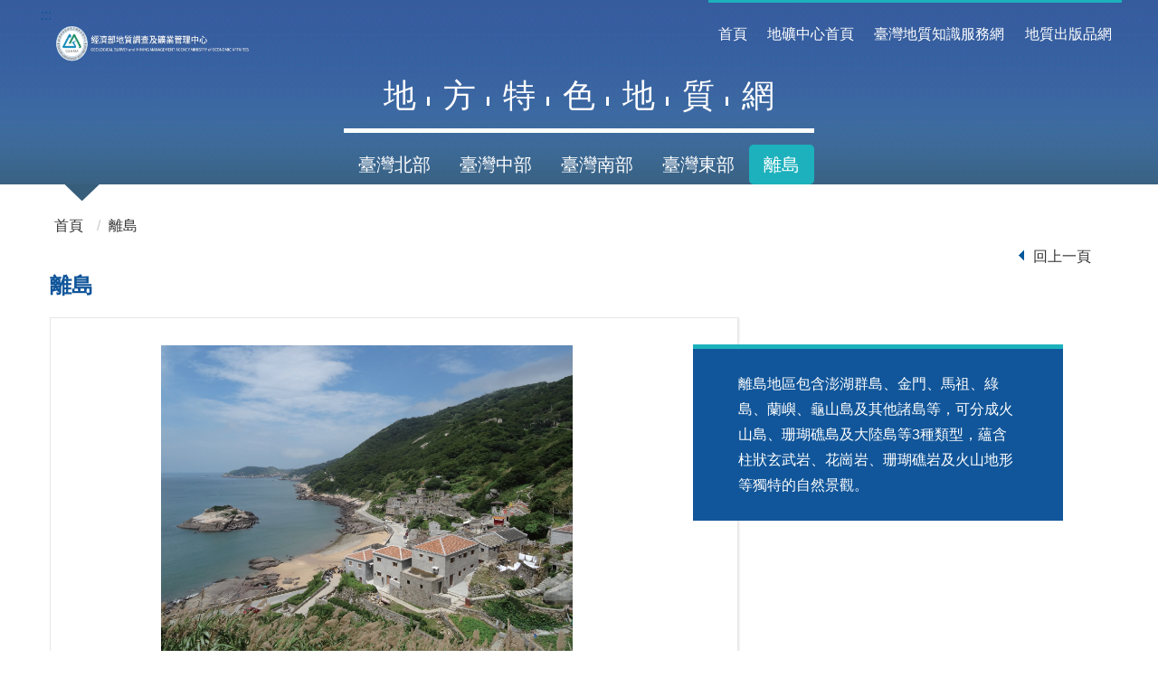

--- FILE ---
content_type: text/html;charset=utf-8
request_url: https://twgeoref.gsmma.gov.tw/GeoWeb/cp.do?action=more&kt=2748&word=cgstypemag&pageSize=10&page=691&sortBy=0
body_size: 22655
content:
<!doctype html>
<html lang="zh-Hant" class="no-js">
   <head>
      <meta name="viewport" content="width=device-width, initial-scale=1"/>
      <meta http-equiv="Content-Type" content="text/html; charset=utf-8"/>
      <meta http-equiv="X-UA-Compatible" content="IE=edge">
      <title>地方特色地質網</title>
      <!--HTML5 Shim and Respond.js IE8 support of HTML5 elements and media queries [if lt IE 9]>
      <script src="js/html5shiv.js"></script>
      <script src="js/respond.min.js"></script>
      <![endif]-->
      <!-- slick -->
      <link rel="stylesheet" type="text/css" href="/GeoWeb/wSite/vendor/slick/slick.css" />
      <link rel="stylesheet" type="text/css" href="/GeoWeb/wSite/vendor/slick/slick-theme.css" />
      <link rel="stylesheet" type="text/css" href="/GeoWeb/wSite/css_zh/css/hyui.css">
      <!-- Google tag (gtag.js) -->
      <script async src="https://www.googletagmanager.com/gtag/js?id=G-1WKQ2R822D"></script>
      <script>
		  window.dataLayer = window.dataLayer || [];
		  function gtag(){dataLayer.push(arguments);}
		  gtag('js', new Date());
		  gtag('config', 'G-1WKQ2R822D');
      </script>
   </head>
   <body>
   <!-- Google Tag Manager start -->
   <!-- Google Tag Manager end -->
   
      <!-- 直接跳主內容區 -->
      <a class="goCenter" href="#center" tabindex="1">按 Enter 到主內容區</a>
      <!-- wrapper 最大寬度 -->
      <div class="wrapper">
         <!-- header Start -->
         <header class="header">
   <div class="container">
      <a class="accesskey" href="#aU" id="aU" accesskey="U" title="網站標題" tabindex="2">:::</a>
      <!-- navigation Start -->
      <nav class="navigation">
         <!-- 一組ul預設靠右 -->
         <!-- 兩組ul已寫JQ靠左靠右 -->
         <ul>
            <li><a href="mp.do">首頁</a></li>
            <!-- li><a href="sitemap.do">網站導覽</a></li -->
            <li><a href="https://www.gsmma.gov.tw/" target="_blank">地礦中心首頁</a></li>
            <li><a href="/GipOpenWeb/wSite/mp?mp=6" target="_blank">臺灣地質知識服務網</a></li>
            <li><a href="/GipOpenWeb/wSite/mp?mp=106" target="_blank">地質出版品網</a></li>
         </ul>
      </nav>
      <h1><a href="mp.do"><img src="/GeoWeb/wSite/css_zh/images/logo.png?v=230926" alt="經濟部地質調查及礦業管理中心"/></a></h1>
      <div class="title"><em>地</em><em>方</em><em>特</em><em>色</em><em>地</em><em>質</em><em>網</em></div>
      <!-- menu Start -->
      <nav class="menu">
         <ul>
<li><a href='cp.do?kt=2744' class=''>臺灣北部</a><ul><li><a href='cp.do?action=more&kt=4054&ipath=2744'>臺北市</a></li><li><a href='cp.do?action=more&kt=4055&ipath=2744'>新北市</a></li><li><a href='cp.do?action=more&kt=4056&ipath=2744'>桃園市</a></li><li><a href='cp.do?action=more&kt=4057&ipath=2744'>基隆市</a></li><li><a href='cp.do?action=more&kt=4059&ipath=2744'>新竹縣</a></li><li><a href='cp.do?action=more&kt=4060&ipath=2744'>新竹市</a></li></ul></li><li><a href='cp.do?kt=2745' class=''>臺灣中部</a><ul><li><a href='cp.do?action=more&kt=4061&ipath=2745'>臺中市</a></li><li><a href='cp.do?action=more&kt=4062&ipath=2745'>苗栗縣</a></li><li><a href='cp.do?action=more&kt=4063&ipath=2745'>彰化縣</a></li><li><a href='cp.do?action=more&kt=4064&ipath=2745'>南投縣</a></li><li><a href='cp.do?action=more&kt=4065&ipath=2745'>雲林縣</a></li></ul></li><li><a href='cp.do?kt=2746' class=''>臺灣南部</a><ul><li><a href='cp.do?action=more&kt=4066&ipath=2746'>高雄市</a></li><li><a href='cp.do?action=more&kt=4067&ipath=2746'>臺南市</a></li><li><a href='cp.do?action=more&kt=4068&ipath=2746'>嘉義市</a></li><li><a href='cp.do?action=more&kt=4069&ipath=2746'>嘉義縣</a></li><li><a href='cp.do?action=more&kt=4070&ipath=2746'>屏東縣</a></li></ul></li><li><a href='cp.do?kt=2747' class=''>臺灣東部</a><ul><li><a href='cp.do?action=more&kt=4072&ipath=2747'>花蓮縣</a></li><li><a href='cp.do?action=more&kt=4073&ipath=2747'>臺東縣</a></li><li><a href='cp.do?action=more&kt=4460&ipath=2747'>宜蘭縣</a></li></ul></li><li><a href='cp.do?kt=2748' class='here'>離島</a><ul><li><a href='cp.do?action=more&kt=4074&ipath=2748'>金門縣</a></li><li><a href='cp.do?action=more&kt=4075&ipath=2748'>連江縣</a></li><li><a href='cp.do?action=more&kt=4473&ipath=2748'>澎湖縣</a></li></ul></li></ul>
      </nav>
      <!-- menu end -->
   </div>
</header><!-- header end -->
         <!-- main Start -->
         <div id="center" class="main innerpage">
   <!-- 內頁新增一個classname-->
   <a class="accesskey" href="#aC" id="aC" accesskey="C" title="主要內容區">:::</a>
   <div class="container">
      <!-- breadcrumb路徑 -->
      <div class="breadcrumb">
         <ul>
            <li><a href="mp.do">首頁</a></li>
            <li><a href='cp.do?kt=2748'>離島</a></li></ul>
      </div>
      <!-- function功能區塊 -->
      <div class="function">
         <ul>
            <li class="icon_back"><a href="javascript:history.back();">回上一頁</a></li>
         </ul>
      </div>
      <!-- h2節點 -->
      <h2 class="title">離島</h2>
      <!-- LP Start -->
      <section class="lp">
         <!-- 地質資料區塊start -->
         <div class="geologyblock">
<div class="geologypic"><img src="/public/Data/f1562034790467.png" alt="內容圖片" /></div><div class="geologydata">離島地區包含澎湖群島、金門、馬祖、綠島、蘭嶼、龜山島及其他諸島等，可分成火山島、珊瑚礁島及大陸島等3種類型，蘊含柱狀玄武岩、花崗岩、珊瑚礁岩及火山地形等獨特的自然景觀。</div></div>
         <!-- 地質資料區塊end -->
         <!-- 縣市list start -->
         <div class="countylist">
            <ul></ul>
         </div>
         <!-- 縣市list end -->
         <!-- category start -->
         <div class="category">
            <ul><li><a class='' href='cp.do?action=more&kt=2748&word='>全部</a></li><li><a class='' href='cp.do?action=more&kt=2748&word=cgsbooks'>叢書</a></li><li><a class='' href='cp.do?action=more&kt=2748&word=cgsevents'>大事紀</a></li><li><a class='' href='cp.do?action=more&kt=2748&word=cgsjournal'>期刊</a></li><li><a class='' href='cp.do?action=more&kt=2748&word=cgsposter'>海報</a></li><li><a class='' href='cp.do?action=more&kt=2748&word=cgsspecimen'>標本</a></li><li><a class='' href='cp.do?action=more&kt=2748&word=cgstypebook'>圖書</a></li><li><a class='' href='cp.do?action=more&kt=2748&word=cgstypeimg'>圖片</a></li><li><a class='' href='cp.do?action=more&kt=2748&word=cgstypeknow'>百科</a></li><li><a class='here' href='cp.do?action=more&kt=2748&word=cgstypemag'>期刊論文</a></li><li><a class='' href='cp.do?action=more&kt=2748&word=cgstypemap'>地圖</a></li><li><a class='' href='cp.do?action=more&kt=2748&word=cgstypenews'>新聞</a></li><li><a class='' href='cp.do?action=more&kt=2748&word=cgstypeoldmap'>古地質圖</a></li><li><a class='' href='cp.do?action=more&kt=2748&word=cgstypepaper'>博碩士論文</a></li><li><a class='' href='cp.do?action=more&kt=2748&word=cgstypesite'>網站</a></li><li><a class='' href='cp.do?action=more&kt=2748&word=cgstypesum'>摘要</a></li><li><a class='' href='cp.do?action=more&kt=2748&word=cgstypevid'>影片</a></li></ul>
         </div>
         <div class="category_mobile">
            <form>
               <label for="">資料類型</label>
               <select onchange="location.href='cp.do?action=more&kt=2748&word='+this.value;"><option value='' >全部</option><option value='cgsbooks' >叢書</option><option value='cgsevents' >大事紀</option><option value='cgsjournal' >期刊</option><option value='cgsposter' >海報</option><option value='cgsspecimen' >標本</option><option value='cgstypebook' >圖書</option><option value='cgstypeimg' >圖片</option><option value='cgstypeknow' >百科</option><option value='cgstypemag' selected>期刊論文</option><option value='cgstypemap' >地圖</option><option value='cgstypenews' >新聞</option><option value='cgstypeoldmap' >古地質圖</option><option value='cgstypepaper' >博碩士論文</option><option value='cgstypesite' >網站</option><option value='cgstypesum' >摘要</option><option value='cgstypevid' >影片</option></select>
            </form>
         </div>
         <!-- category end -->
         <!-- Pagination start-->
         <div class="pagination">
             <form class="form_inline">
                <div class="total">共<span>7015</span>筆資料，第<span>691/702</span>頁，每頁顯示
<select onchange="location.href='cp.do?action=more&kt=2748&word=cgstypemag&pageSize='+this.value+'&page=1&sortBy=0';"><option value='10' selected>10</option><option value='20' >20</option><option value='30' >30</option><option value='40' >40</option><option value='50' >50</option></select>筆
                </div>
             </form>
             <ul class="page">
<li class="first">
   <a href="cp.do?action=more&kt=2748&word=cgstypemag&pageSize=10&page=1&sortBy=0" title="第一頁">
      <img src="/GeoWeb/wSite/css_zh/images/page_first_icon.png" alt="第一頁">
   </a>
</li>
<li class="prev">
   <a href="cp.do?action=more&kt=2748&word=cgstypemag&pageSize=10&page=690&sortBy=0" title="上一頁">
      <img src="/GeoWeb/wSite/css_zh/images/page_prev_icon.png" alt="上一頁">
   </a>
</li>
<li class='active'><a href="cp.do?action=more&kt=2748&word=cgstypemag&pageSize=10&page=691&sortBy=0">691</a></li>
<li ><a href="cp.do?action=more&kt=2748&word=cgstypemag&pageSize=10&page=692&sortBy=0">692</a></li>
<li ><a href="cp.do?action=more&kt=2748&word=cgstypemag&pageSize=10&page=693&sortBy=0">693</a></li>
<li ><a href="cp.do?action=more&kt=2748&word=cgstypemag&pageSize=10&page=694&sortBy=0">694</a></li>
<li ><a href="cp.do?action=more&kt=2748&word=cgstypemag&pageSize=10&page=695&sortBy=0">695</a></li>
<li ><a href="cp.do?action=more&kt=2748&word=cgstypemag&pageSize=10&page=696&sortBy=0">696</a></li>
<li ><a href="cp.do?action=more&kt=2748&word=cgstypemag&pageSize=10&page=697&sortBy=0">697</a></li>
<li ><a href="cp.do?action=more&kt=2748&word=cgstypemag&pageSize=10&page=698&sortBy=0">698</a></li>
<li ><a href="cp.do?action=more&kt=2748&word=cgstypemag&pageSize=10&page=699&sortBy=0">699</a></li>
<li ><a href="cp.do?action=more&kt=2748&word=cgstypemag&pageSize=10&page=700&sortBy=0">700</a></li>
<li class="next">
   <a href="cp.do?action=more&kt=2748&word=cgstypemag&pageSize=10&page=692&sortBy=0" title="下一頁">
      <img src="/GeoWeb/wSite/css_zh/images/page_next_icon.png" alt="下一頁">
   </a>
</li>
<li class="last">
   <a href="cp.do?action=more&kt=2748&word=cgstypemag&pageSize=10&page=702&sortBy=0" title="最後一頁">
      <img src="/GeoWeb/wSite/css_zh/images/page_last_icon.png" alt="最後一頁">
   </a>
</li>
</ul>
         </div>
         <!-- Pagination end-->
         <!-- sort start -->
         <div class="sort">
            <form>
               <label for="">排序依</label>
               <select onchange="location.href='cp.do?action=more&kt=2748&word=cgstypemag&pageSize=10&page=691&sortBy='+this.value;"><option value='0' selected>出版年遞減</option><option value='1' >出版年遞增</option><option value='2' >作品名筆劃</option><option value='3' >作者筆劃</option><option value='4' >刊名/出處筆劃</option></select>
            </form>
         </div>
         <!-- sort end -->
         <!-- 資料內容start -->
         <section class="datalist">
            <ul><li><span class='numb'>6901</span><a class='title' href='cp.do?action=cp&kt=2748&xItem=108398&ctNode=217&mp=6'>鵞鑾鼻附近のドリーネ</a><ul class='pubInfo'><li>出版年：1931</li><li>作者：丹桂之助;Tan, Keinosuke</li><li>資料類型︰期刊論文</li><li>關鍵字︰其他;鵝鑾鼻;石灰岩;珊瑚礁;屏東縣恆春鎮;臺灣地學記事</li></ul><div class='addTo'></div></li><li><span class='numb'>6902</span><a class='title' href='cp.do?action=cp&kt=2748&xItem=121766&ctNode=217&mp=6'>南部地震に生じた地變に就て (南部地震時發生之地變)</a><ul class='pubInfo'><li>出版年：1931</li><li>作者：牧山鶴彥;Makiyama, Tsuruhiko</li><li>資料類型︰期刊論文</li><li>關鍵字︰地震;水位變動;斷層;關子嶺溫泉;曾文溪;龜重溪;臺南市新化區;臺南市六甲區;臺南市官田區;臺南市白河區;臺南市柳營區;臺南市東山區</li></ul><div class='addTo'></div></li><li><span class='numb'>6903</span><a class='title' href='cp.do?action=cp&kt=2748&xItem=120517&ctNode=217&mp=6'>蘇澳附近の粘板岩系中に見らるゝ低角度斷層</a><ul class='pubInfo'><li>出版年：1931</li><li>作者：早坂一郎;Hayasaka, Ichiro</li><li>資料類型︰期刊論文</li><li>關鍵字︰斷層;板岩系地層;構造地質;宜蘭縣蘇澳鎮;臺灣地學記事</li></ul><div class='addTo'></div></li><li><span class='numb'>6904</span><a class='title' href='cp.do?action=cp&kt=2748&xItem=108397&ctNode=217&mp=6'>大屯火山の西北海岸に露出する基盤層</a><ul class='pubInfo'><li>出版年：1931</li><li>作者：丹桂之助;Tan, Keinosuke</li><li>資料類型︰期刊論文</li><li>關鍵字︰火成岩;基盤層;新北市石門區;臺灣地學記事</li></ul><div class='addTo'></div></li><li><span class='numb'>6905</span><a class='title' href='cp.do?action=cp&kt=2748&xItem=110358&ctNode=217&mp=6'>坪頂台地の地形に就いて</a><ul class='pubInfo'><li>出版年：1931</li><li>作者：富田芳郎;Tomita, Yoshiro;渡邊久雄;Watanabe, Hisao</li><li>資料類型︰期刊論文</li><li>關鍵字︰坪頂台地;扇狀地;地形發育;紅土;第三紀地層;階地;新北市八里區;新北市五股區;新北市泰山區;新北市林口區;桃園市龜山區;臺灣地學記事</li></ul><div class='addTo'></div></li><li><span class='numb'>6906</span><a class='title' href='cp.do?action=cp&kt=2748&xItem=113413&ctNode=217&mp=6'>澎湖諸島雜記</a><ul class='pubInfo'><li>出版年：1930</li><li>作者：早坡一郎</li><li>資料類型︰期刊論文</li><li>關鍵字︰澎湖諸島;澎湖</li></ul><div class='addTo'></div></li><li><span class='numb'>6907</span><a class='title' href='cp.do?action=cp&kt=2748&xItem=119254&ctNode=217&mp=6'>臺灣苗栗油田&#12398地質及構造</a><ul class='pubInfo'><li>出版年：1930</li><li>作者：安藤昌三郎;Ando, Shozaburo</li><li>資料類型︰期刊論文</li><li>關鍵字︰油田;地質構造;苗栗</li></ul><div class='addTo'></div></li><li><span class='numb'>6908</span><a class='title' href='cp.do?action=cp&kt=2748&xItem=120486&ctNode=217&mp=6'>臺灣&#12398地質</a><ul class='pubInfo'><li>出版年：1930</li><li>作者：半澤正四郎;Hanzawa, Shoshiro</li><li>資料類型︰期刊論文</li><li>關鍵字︰地質</li></ul><div class='addTo'></div></li><li><span class='numb'>6909</span><a class='title' href='cp.do?action=cp&kt=2748&xItem=120520&ctNode=217&mp=6'>臺灣桃園臺地&#12398活斷層</a><ul class='pubInfo'><li>出版年：1930</li><li>作者：花井重次;Hanai, Shigetsugu</li><li>資料類型︰期刊論文</li><li>關鍵字︰桃園臺地;斷層;北部臺灣</li></ul><div class='addTo'></div></li><li><span class='numb'>6910</span><a class='title' href='cp.do?action=cp&kt=2748&xItem=121619&ctNode=217&mp=6'>臺灣&#12398地形及地質</a><ul class='pubInfo'><li>出版年：1930</li><li>作者：市川雄一;Ichikawa, Yuichi</li><li>資料類型︰期刊論文</li><li>關鍵字︰地形;地質</li></ul><div class='addTo'></div></li></ul>
         </section>
         <!-- 資料內容end -->
         <!-- Pagination start-->
         <div class="pagination">
             <form class="form_inline">
                <div class="total">共<span>7015</span>筆資料，第<span>1/702</span>頁，每頁顯示
<select onchange="location.href='cp.do?action=more&kt=2748&word=cgstypemag&pageSize='+this.value+'&page=1&sortBy=0';"><option value='10' selected>10</option><option value='20' >20</option><option value='30' >30</option><option value='40' >40</option><option value='50' >50</option></select>筆
                </div>
             </form>
             <ul class="page">
<li class="first">
   <a href="cp.do?action=more&kt=2748&word=cgstypemag&pageSize=10&page=1&sortBy=0" title="第一頁">
      <img src="/GeoWeb/wSite/css_zh/images/page_first_icon.png" alt="第一頁">
   </a>
</li>
<li class="prev">
   <a href="cp.do?action=more&kt=2748&word=cgstypemag&pageSize=10&page=690&sortBy=0" title="上一頁">
      <img src="/GeoWeb/wSite/css_zh/images/page_prev_icon.png" alt="上一頁">
   </a>
</li>
<li class='active'><a href="cp.do?action=more&kt=2748&word=cgstypemag&pageSize=10&page=691&sortBy=0">691</a></li>
<li ><a href="cp.do?action=more&kt=2748&word=cgstypemag&pageSize=10&page=692&sortBy=0">692</a></li>
<li ><a href="cp.do?action=more&kt=2748&word=cgstypemag&pageSize=10&page=693&sortBy=0">693</a></li>
<li ><a href="cp.do?action=more&kt=2748&word=cgstypemag&pageSize=10&page=694&sortBy=0">694</a></li>
<li ><a href="cp.do?action=more&kt=2748&word=cgstypemag&pageSize=10&page=695&sortBy=0">695</a></li>
<li ><a href="cp.do?action=more&kt=2748&word=cgstypemag&pageSize=10&page=696&sortBy=0">696</a></li>
<li ><a href="cp.do?action=more&kt=2748&word=cgstypemag&pageSize=10&page=697&sortBy=0">697</a></li>
<li ><a href="cp.do?action=more&kt=2748&word=cgstypemag&pageSize=10&page=698&sortBy=0">698</a></li>
<li ><a href="cp.do?action=more&kt=2748&word=cgstypemag&pageSize=10&page=699&sortBy=0">699</a></li>
<li ><a href="cp.do?action=more&kt=2748&word=cgstypemag&pageSize=10&page=700&sortBy=0">700</a></li>
<li class="next">
   <a href="cp.do?action=more&kt=2748&word=cgstypemag&pageSize=10&page=692&sortBy=0" title="下一頁">
      <img src="/GeoWeb/wSite/css_zh/images/page_next_icon.png" alt="下一頁">
   </a>
</li>
<li class="last">
   <a href="cp.do?action=more&kt=2748&word=cgstypemag&pageSize=10&page=702&sortBy=0" title="最後一頁">
      <img src="/GeoWeb/wSite/css_zh/images/page_last_icon.png" alt="最後一頁">
   </a>
</li>
</ul>
         </div>
         <!-- Pagination end-->
      </section>
      <!-- LP End -->
   </div>
</div><!-- main end -->
         <!--footer start -->
         <footer>
   <div class="container">
      <!-- fatfooter Start -->
      <section class="fatfooter">
         <div class="container">
            <button type="button" name="收合" class="btn btn-fatfooter">收合</button>
            <nav>
               <ul>
                  <!-- menu Start -->
<li><a href='cp.do?kt=2744'>臺灣北部</a><ul><li><a href='cp.do?action=more&kt=4054&ipath=2744'>臺北市</a></li><li><a href='cp.do?action=more&kt=4055&ipath=2744'>新北市</a></li><li><a href='cp.do?action=more&kt=4056&ipath=2744'>桃園市</a></li><li><a href='cp.do?action=more&kt=4057&ipath=2744'>基隆市</a></li><li><a href='cp.do?action=more&kt=4059&ipath=2744'>新竹縣</a></li><li><a href='cp.do?action=more&kt=4060&ipath=2744'>新竹市</a></li></ul></li><li><a href='cp.do?kt=2745'>臺灣中部</a><ul><li><a href='cp.do?action=more&kt=4061&ipath=2745'>臺中市</a></li><li><a href='cp.do?action=more&kt=4062&ipath=2745'>苗栗縣</a></li><li><a href='cp.do?action=more&kt=4063&ipath=2745'>彰化縣</a></li><li><a href='cp.do?action=more&kt=4064&ipath=2745'>南投縣</a></li><li><a href='cp.do?action=more&kt=4065&ipath=2745'>雲林縣</a></li></ul></li><li><a href='cp.do?kt=2746'>臺灣南部</a><ul><li><a href='cp.do?action=more&kt=4066&ipath=2746'>高雄市</a></li><li><a href='cp.do?action=more&kt=4067&ipath=2746'>臺南市</a></li><li><a href='cp.do?action=more&kt=4068&ipath=2746'>嘉義市</a></li><li><a href='cp.do?action=more&kt=4069&ipath=2746'>嘉義縣</a></li><li><a href='cp.do?action=more&kt=4070&ipath=2746'>屏東縣</a></li></ul></li><li><a href='cp.do?kt=2747'>臺灣東部</a><ul><li><a href='cp.do?action=more&kt=4072&ipath=2747'>花蓮縣</a></li><li><a href='cp.do?action=more&kt=4073&ipath=2747'>臺東縣</a></li><li><a href='cp.do?action=more&kt=4460&ipath=2747'>宜蘭縣</a></li></ul></li><li><a href='cp.do?kt=2748'>離島</a><ul><li><a href='cp.do?action=more&kt=4074&ipath=2748'>金門縣</a></li><li><a href='cp.do?action=more&kt=4075&ipath=2748'>連江縣</a></li><li><a href='cp.do?action=more&kt=4473&ipath=2748'>澎湖縣</a></li></ul></li><!-- menu end -->  
               </ul>
            </nav>
         </div>
      </section>
      <div class="footer_logo">
         <img src="wSite/css_zh/images/logo.png?v=230926" alt="logo" class="img-responsive">
         <ul class="footer_link">
            <!-- li><a href="javascript:;">隱私權及資訊安全政策</a></li -->
            <li><a href="/GipOpenWeb/wSite/ct?xItem=133981&ctNode=1317&mp=6" target="_blank">政府網站資料開放宣告</a></li>
         </ul>
      </div>
      <div class="footer_info">
         <!-- span class="counter">瀏覽人次︰<em>46476653</em></span>
         <span class="update">線上人數︰<em>2018/01/01</em></span -->
         <p>【新北辦公室】地址︰(235055)新北市中和區華新街109巷2號 電話︰(02)29462793</p>
         <p class="Copyright"> 版權所有　經濟部地質調查及礦業管理中心 GEOLOGICAL SURVEY and MINING MANAGEMENT AGENCY,MINISTRY of ECONOMIC AFFAIRS<br>本網站最佳瀏覽解析度為 1024 x 768，建議使用IE 9.0以上版本瀏覽器</p>
      </div>
      <div class="footer_icon">
         <a target="_blank" href="https://taiwanstay.net.tw" title="另開視窗">
            <img src="wSite/css_zh/images/banner01.jpg" alt="banner">
         </a>
      </div>
   </div>
</footer><!--footer end -->
      </div>
      <a href="javascript:void(0);" class="scrollToTop">回頁首</a>
      <script src="/GeoWeb/wSite/js/jquery-min.js"></script>
      <script src="/GeoWeb/wSite/js/jquery-migrate.min.js"></script>
      <script src="/GeoWeb/wSite/vendor/jquery.easing.min.js"></script>
      <!-- slick js -->
      <script src="/GeoWeb/wSite/vendor/slick/slick.min.js "></script>
      <script src="/GeoWeb/wSite/vendor/slick/slick-lightbox.js "></script>
      <!-- hyUI -->
      <script src="/GeoWeb/wSite/js/hyui.js?ver=1"></script>
      <!-- 客製js -->
      <script src="/GeoWeb/wSite/js/customize.js"></script>
   </body>
</html>

--- FILE ---
content_type: text/css
request_url: https://twgeoref.gsmma.gov.tw/GeoWeb/wSite/vendor/slick/slick-theme.css
body_size: 3348
content:
@charset 'UTF-8';
.slick-loading .slick-list {
    background: #fff url('./ajax-loader.gif') center center no-repeat;
}

.slick-prev,
.slick-next {
    font-size: 0em;
    line-height: 0em;
    position: absolute;
    top: 45%;
    display: block;
    width: 60px !important;
    height: 60px !important;
    padding: 0 !important;
    min-width: auto;
    -webkit-transform: translate(0, -50%);
    -ms-transform: translate(0, -50%);
    transform: translate(0, -50%);
    z-index: 2;
    cursor: pointer;
    border: none;
    outline: none;
    border: none;
    background: url(icon_arrow_left_inverse.png) center center no-repeat RGBA(255,255,255,.8);
    background-size: 30px 30px;
    border-radius: 50%;
}

.slick-next {
    background: url(icon_arrow_right_inverse.png) center center no-repeat RGBA(255,255,255,.8);
    background-size: 30px 30px;
}

.slick-prev:hover,
.slick-prev:focus {
    color: transparent;
    border: none;
    background: url(icon_arrow_left_inverse.png) center center no-repeat rgba(255, 255, 255, 1);
    background-size: 30px 30px;
}

.slick-next:hover,
.slick-next:focus {
    color: transparent;
    border: none;
    background: url(icon_arrow_right_inverse.png) center center no-repeat RGBA(255,255,255,1);
    background-size: 30px 30px;
}

.slick-prev:hover:before,
.slick-prev:focus:before,
.slick-next:hover:before,
.slick-next:focus:before {
    opacity: 1;
}

.slick-prev.slick-disabled:before,
.slick-next.slick-disabled:before {
    opacity: .25;
}

.slick-prev:before,
.slick-next:before {
    opacity: .75;
}

.slick-prev {
    left: -25px;
}

[dir='rtl'] .slick-prev {
    right: 0px;
    left: auto;
}

.slick-prev:before {
    content: '';
}

[dir='rtl'] .slick-prev:before {
    content: '';
}

.slick-next {
    right: -25px;
}

[dir='rtl'] .slick-next {
    right: auto;
    left: 0px;
}

.slick-next:before {
    content: '';
}

[dir='rtl'] .slick-next:before {
    content: '';
}

.slick-dotted.slick-slider {}

.slick-dots {
    position: absolute;
    bottom: 5px;
    display: block;
    width: 100%;
    padding: 0 35px;
    margin: 0;
    z-index: 9;
    list-style: none;
    text-align: center;
    box-sizing: border-box;
}

@media screen and (max-width:767px) {
    .slick-dots {
        bottom: 15px;
        text-align: center;
    }
}

.slick-dots li {
    position: relative;
    display: inline-block;
    width: 15px;
    height: 15px;
    margin: 0 10px;
    padding: 0;
    cursor: pointer;
}

.slick-dots li button {
    font-size: 0em;
    line-height: 0em;
    display: block;
    width: 15px;
    height: 15px;
    cursor: pointer;
    color: transparent;
    border: 0;
    outline: none;
    background: transparent;
}

.slick-dots li button:hover,
.slick-dots li button:focus {
    outline: none;
}

.slick-dots li button:hover:before,
.slick-dots li button:focus:before {
    opacity: 1;
    background: #11569a;
}
.slick-dots li button:before {
    font-size: 0em;
    position: absolute;
    top: 0;
    left: 0;
    width: 15px;
    height: 15px;
    border-radius: 50%;
    background: #FFF;
    content: '';
    text-align: center;
    opacity: .8;
    -webkit-font-smoothing: antialiased;
    -moz-osx-font-smoothing: grayscale;
}

.slick-dots li.slick-active button:before {
    opacity: .9;
    color: black;
    background: #11569a;
}


--- FILE ---
content_type: text/css
request_url: https://twgeoref.gsmma.gov.tw/GeoWeb/wSite/css_zh/css/hyui.css
body_size: 114727
content:
html{font-family:sans-serif;-ms-text-size-adjust:100%;-webkit-text-size-adjust:100%}body{margin:0}article,aside,details,figcaption,figure,footer,header,hgroup,main,menu,nav,section,summary{display:block}audio,canvas,progress,video{display:inline-block;vertical-align:baseline}audio:not([controls]){display:none;height:0}[hidden],template{display:none}a{background-color:transparent}a:active,a:hover{outline:0}abbr[title]{border-bottom:1px dotted}b,strong{font-weight:bold}dfn{font-style:italic}h1{font-size:2em;margin:0.67em 0}mark{background:#ff0;color:#000}small{font-size:80%}sub,sup{font-size:75%;line-height:0;position:relative;vertical-align:baseline}sup{top:-0.5em}sub{bottom:-0.25em}img{border:0}svg:not(:root){overflow:hidden}figure{margin:1em 40px}hr{-webkit-box-sizing:content-box;box-sizing:content-box;height:0}pre{overflow:auto}code,kbd,pre,samp{font-family:monospace, monospace;font-size:1em}button,input,optgroup,select,textarea{color:inherit;font:inherit;margin:0}button{overflow:visible}button,select{text-transform:none}button,html input[type="button"],input[type="reset"],input[type="submit"]{-webkit-appearance:button;cursor:pointer}button[disabled],html input[disabled]{cursor:default}button::-moz-focus-inner,input::-moz-focus-inner{border:0;padding:0}input{line-height:normal}input[type="checkbox"],input[type="radio"]{-webkit-box-sizing:border-box;box-sizing:border-box;padding:0}input[type="number"]::-webkit-inner-spin-button,input[type="number"]::-webkit-outer-spin-button{height:auto}input[type="search"]{-webkit-appearance:textfield;-webkit-box-sizing:content-box;box-sizing:content-box}input[type="search"]::-webkit-search-cancel-button,input[type="search"]::-webkit-search-decoration{-webkit-appearance:none}fieldset{border:1px solid #c0c0c0;margin:0 2px;padding:0.35em 0.625em 0.75em}legend{border:0;padding:0}textarea{overflow:auto}optgroup{font-weight:bold}table{border-collapse:collapse;border-spacing:0}td,th{padding:0}.row{margin-left:-15px;margin-right:-15px;clear:both;zoom:1}.row:before,.row:after{content:"";display:table}.row:after{clear:both}.row>div{-webkit-box-sizing:border-box;box-sizing:border-box}.container{position:relative;margin-right:auto;margin-left:auto;padding-left:15px;padding-right:15px;clear:both;zoom:1}.container:before,.container:after{content:"";display:table}.container:after{clear:both}.container{max-width:1200px}.container-fluid{margin-right:auto;margin-left:auto;padding-left:15px;padding-right:15px;clear:both;zoom:1}.container-fluid:before,.container-fluid:after{content:"";display:table}.container-fluid:after{clear:both}.row{margin-left:-15px;margin-right:-15px;clear:both;zoom:1}.row:before,.row:after{content:"";display:table}.row:after{clear:both}.col-xs-1,.col-sm-1,.col-md-1,.col-lg-1,.col-xs-2,.col-sm-2,.col-md-2,.col-lg-2,.col-xs-3,.col-sm-3,.col-md-3,.col-lg-3,.col-xs-4,.col-sm-4,.col-md-4,.col-lg-4,.col-xs-5,.col-sm-5,.col-md-5,.col-lg-5,.col-xs-6,.col-sm-6,.col-md-6,.col-lg-6,.col-xs-7,.col-sm-7,.col-md-7,.col-lg-7,.col-xs-8,.col-sm-8,.col-md-8,.col-lg-8,.col-xs-9,.col-sm-9,.col-md-9,.col-lg-9,.col-xs-10,.col-sm-10,.col-md-10,.col-lg-10,.col-xs-11,.col-sm-11,.col-md-11,.col-lg-11,.col-xs-12,.col-sm-12,.col-md-12,.col-lg-12{position:relative;min-height:1px;padding-left:15px;padding-right:15px}.col-xs-1,.col-xs-2,.col-xs-3,.col-xs-4,.col-xs-5,.col-xs-6,.col-xs-7,.col-xs-8,.col-xs-9,.col-xs-10,.col-xs-11,.col-xs-12{float:left}.col-xs-1{width:8.33333%}.col-xs-2{width:16.66667%}.col-xs-3{width:25%}.col-xs-4{width:33.33333%}.col-xs-5{width:41.66667%}.col-xs-6{width:50%}.col-xs-7{width:58.33333%}.col-xs-8{width:66.66667%}.col-xs-9{width:75%}.col-xs-10{width:83.33333%}.col-xs-11{width:91.66667%}.col-xs-12{width:100%}.col-xs-pull-0{right:auto}.col-xs-pull-1{right:8.33333%}.col-xs-pull-2{right:16.66667%}.col-xs-pull-3{right:25%}.col-xs-pull-4{right:33.33333%}.col-xs-pull-5{right:41.66667%}.col-xs-pull-6{right:50%}.col-xs-pull-7{right:58.33333%}.col-xs-pull-8{right:66.66667%}.col-xs-pull-9{right:75%}.col-xs-pull-10{right:83.33333%}.col-xs-pull-11{right:91.66667%}.col-xs-pull-12{right:100%}.col-xs-push-0{left:auto}.col-xs-push-1{left:8.33333%}.col-xs-push-2{left:16.66667%}.col-xs-push-3{left:25%}.col-xs-push-4{left:33.33333%}.col-xs-push-5{left:41.66667%}.col-xs-push-6{left:50%}.col-xs-push-7{left:58.33333%}.col-xs-push-8{left:66.66667%}.col-xs-push-9{left:75%}.col-xs-push-10{left:83.33333%}.col-xs-push-11{left:91.66667%}.col-xs-push-12{left:100%}.col-xs-offset-0{margin-left:0%}.col-xs-offset-1{margin-left:8.33333%}.col-xs-offset-2{margin-left:16.66667%}.col-xs-offset-3{margin-left:25%}.col-xs-offset-4{margin-left:33.33333%}.col-xs-offset-5{margin-left:41.66667%}.col-xs-offset-6{margin-left:50%}.col-xs-offset-7{margin-left:58.33333%}.col-xs-offset-8{margin-left:66.66667%}.col-xs-offset-9{margin-left:75%}.col-xs-offset-10{margin-left:83.33333%}.col-xs-offset-11{margin-left:91.66667%}.col-xs-offset-12{margin-left:100%}@media (min-width: 768px){.col-sm-1,.col-sm-2,.col-sm-3,.col-sm-4,.col-sm-5,.col-sm-6,.col-sm-7,.col-sm-8,.col-sm-9,.col-sm-10,.col-sm-11,.col-sm-12{float:left}.col-sm-1{width:8.33333%}.col-sm-2{width:16.66667%}.col-sm-3{width:25%}.col-sm-4{width:33.33333%}.col-sm-5{width:41.66667%}.col-sm-6{width:50%}.col-sm-7{width:58.33333%}.col-sm-8{width:66.66667%}.col-sm-9{width:75%}.col-sm-10{width:83.33333%}.col-sm-11{width:91.66667%}.col-sm-12{width:100%}.col-sm-pull-0{right:auto}.col-sm-pull-1{right:8.33333%}.col-sm-pull-2{right:16.66667%}.col-sm-pull-3{right:25%}.col-sm-pull-4{right:33.33333%}.col-sm-pull-5{right:41.66667%}.col-sm-pull-6{right:50%}.col-sm-pull-7{right:58.33333%}.col-sm-pull-8{right:66.66667%}.col-sm-pull-9{right:75%}.col-sm-pull-10{right:83.33333%}.col-sm-pull-11{right:91.66667%}.col-sm-pull-12{right:100%}.col-sm-push-0{left:auto}.col-sm-push-1{left:8.33333%}.col-sm-push-2{left:16.66667%}.col-sm-push-3{left:25%}.col-sm-push-4{left:33.33333%}.col-sm-push-5{left:41.66667%}.col-sm-push-6{left:50%}.col-sm-push-7{left:58.33333%}.col-sm-push-8{left:66.66667%}.col-sm-push-9{left:75%}.col-sm-push-10{left:83.33333%}.col-sm-push-11{left:91.66667%}.col-sm-push-12{left:100%}.col-sm-offset-0{margin-left:0%}.col-sm-offset-1{margin-left:8.33333%}.col-sm-offset-2{margin-left:16.66667%}.col-sm-offset-3{margin-left:25%}.col-sm-offset-4{margin-left:33.33333%}.col-sm-offset-5{margin-left:41.66667%}.col-sm-offset-6{margin-left:50%}.col-sm-offset-7{margin-left:58.33333%}.col-sm-offset-8{margin-left:66.66667%}.col-sm-offset-9{margin-left:75%}.col-sm-offset-10{margin-left:83.33333%}.col-sm-offset-11{margin-left:91.66667%}.col-sm-offset-12{margin-left:100%}}@media (min-width: 992px){.col-md-1,.col-md-2,.col-md-3,.col-md-4,.col-md-5,.col-md-6,.col-md-7,.col-md-8,.col-md-9,.col-md-10,.col-md-11,.col-md-12{float:left}.col-md-1{width:8.33333%}.col-md-2{width:16.66667%}.col-md-3{width:25%}.col-md-4{width:33.33333%}.col-md-5{width:41.66667%}.col-md-6{width:50%}.col-md-7{width:58.33333%}.col-md-8{width:66.66667%}.col-md-9{width:75%}.col-md-10{width:83.33333%}.col-md-11{width:91.66667%}.col-md-12{width:100%}.col-md-pull-0{right:auto}.col-md-pull-1{right:8.33333%}.col-md-pull-2{right:16.66667%}.col-md-pull-3{right:25%}.col-md-pull-4{right:33.33333%}.col-md-pull-5{right:41.66667%}.col-md-pull-6{right:50%}.col-md-pull-7{right:58.33333%}.col-md-pull-8{right:66.66667%}.col-md-pull-9{right:75%}.col-md-pull-10{right:83.33333%}.col-md-pull-11{right:91.66667%}.col-md-pull-12{right:100%}.col-md-push-0{left:auto}.col-md-push-1{left:8.33333%}.col-md-push-2{left:16.66667%}.col-md-push-3{left:25%}.col-md-push-4{left:33.33333%}.col-md-push-5{left:41.66667%}.col-md-push-6{left:50%}.col-md-push-7{left:58.33333%}.col-md-push-8{left:66.66667%}.col-md-push-9{left:75%}.col-md-push-10{left:83.33333%}.col-md-push-11{left:91.66667%}.col-md-push-12{left:100%}.col-md-offset-0{margin-left:0%}.col-md-offset-1{margin-left:8.33333%}.col-md-offset-2{margin-left:16.66667%}.col-md-offset-3{margin-left:25%}.col-md-offset-4{margin-left:33.33333%}.col-md-offset-5{margin-left:41.66667%}.col-md-offset-6{margin-left:50%}.col-md-offset-7{margin-left:58.33333%}.col-md-offset-8{margin-left:66.66667%}.col-md-offset-9{margin-left:75%}.col-md-offset-10{margin-left:83.33333%}.col-md-offset-11{margin-left:91.66667%}.col-md-offset-12{margin-left:100%}}@media (min-width: 1200px){.col-lg-1,.col-lg-2,.col-lg-3,.col-lg-4,.col-lg-5,.col-lg-6,.col-lg-7,.col-lg-8,.col-lg-9,.col-lg-10,.col-lg-11,.col-lg-12{float:left}.col-lg-1{width:8.33333%}.col-lg-2{width:16.66667%}.col-lg-3{width:25%}.col-lg-4{width:33.33333%}.col-lg-5{width:41.66667%}.col-lg-6{width:50%}.col-lg-7{width:58.33333%}.col-lg-8{width:66.66667%}.col-lg-9{width:75%}.col-lg-10{width:83.33333%}.col-lg-11{width:91.66667%}.col-lg-12{width:100%}.col-lg-pull-0{right:auto}.col-lg-pull-1{right:8.33333%}.col-lg-pull-2{right:16.66667%}.col-lg-pull-3{right:25%}.col-lg-pull-4{right:33.33333%}.col-lg-pull-5{right:41.66667%}.col-lg-pull-6{right:50%}.col-lg-pull-7{right:58.33333%}.col-lg-pull-8{right:66.66667%}.col-lg-pull-9{right:75%}.col-lg-pull-10{right:83.33333%}.col-lg-pull-11{right:91.66667%}.col-lg-pull-12{right:100%}.col-lg-push-0{left:auto}.col-lg-push-1{left:8.33333%}.col-lg-push-2{left:16.66667%}.col-lg-push-3{left:25%}.col-lg-push-4{left:33.33333%}.col-lg-push-5{left:41.66667%}.col-lg-push-6{left:50%}.col-lg-push-7{left:58.33333%}.col-lg-push-8{left:66.66667%}.col-lg-push-9{left:75%}.col-lg-push-10{left:83.33333%}.col-lg-push-11{left:91.66667%}.col-lg-push-12{left:100%}.col-lg-offset-0{margin-left:0%}.col-lg-offset-1{margin-left:8.33333%}.col-lg-offset-2{margin-left:16.66667%}.col-lg-offset-3{margin-left:25%}.col-lg-offset-4{margin-left:33.33333%}.col-lg-offset-5{margin-left:41.66667%}.col-lg-offset-6{margin-left:50%}.col-lg-offset-7{margin-left:58.33333%}.col-lg-offset-8{margin-left:66.66667%}.col-lg-offset-9{margin-left:75%}.col-lg-offset-10{margin-left:83.33333%}.col-lg-offset-11{margin-left:91.66667%}.col-lg-offset-12{margin-left:100%}}.breadcrumb ul li:before{content:" / ";display:inline-block;padding:0px 4px;margin:0px 5px 0px 5px;color:#CCC}html{font-size:100%;line-height:1em}.vertical_rhythm{background-image:url('[data-uri]');background-size:100%;background-image:-webkit-gradient(linear, left bottom, left top, color-stop(5%, rgba(187,187,187,0.4)),color-stop(5%, rgba(187,187,187,0)));background-image:linear-gradient(to top, rgba(187,187,187,0.4) 5%,rgba(187,187,187,0) 5%);background-size:100% 2em;background-position:left top}.vertical_rhythm img{float:left;margin:0 16px 0 0}.cp h1{font-size:2em;line-height:1.5em;margin-top:.5em;margin-bottom:.5em}.cp h2{font-size:1.5em;line-height:2em;margin-top:.5em;margin-bottom:.6666em}.cp h3{font-size:1.5em;line-height:2em;margin-top:.5em;margin-bottom:.6666em}.cp h4{font-size:1.25em;line-height:1.6em;margin-top:.5em;margin-bottom:1.6em}.cp h5{font-size:1.125em;line-height:2.22222em;margin-top:.5em;margin-bottom:1.5em}.cp h6{font-size:1em;line-height:2em;margin-top:0em;margin-bottom:0em}.cp blockquote{background:#f2f2f2;font-style:normal;display:block;font-size:1em;line-height:2em;border-left:5px solid #11569a;padding:32px;-webkit-box-sizing:border-box;box-sizing:border-box;margin-left:.5em;margin-right:.5em}.cp ul,.cp ol,.cp article,.cp p,.cp dd,.cp figure{font-size:1em;line-height:2em;margin-top:0em;margin-bottom:2em}.cp ul{padding-left:2em;list-style:disc}.cp ol{padding-left:2em;list-style:decimal}.cp img{max-width:100%}@media (max-width: 767px){.cp img{width:100%;overflow:hidden;*zoom:1}}body{font-size:1em;font-weight:normal;color:#333;line-height:1.45em;font-family:Lato,"PingFang TC","Helvetica Neue",Helvetica,微軟正黑體,新細明體,Arial,sans-serif;-webkit-text-size-adjust:none;color:#333}@media print{body{font-size:.75em}}a{color:#333;text-decoration:none}a:hover,a:focus{color:#1cb1bc;cursor:pointer}.breadcrumb{background:none;padding:.1em 0em .1em;font-size:1em;margin:0px auto 5px}@media screen and (max-width: 767px){.breadcrumb{margin:50px auto 5px}}.breadcrumb ul{padding:0;margin:0}.breadcrumb ul li{display:inline-block;margin:0px .1em .1em 0px}.breadcrumb ul li:first-child:before{content:"";display:inline-block;color:#666;margin-left:0;padding:0}.breadcrumb a{color:#333;text-decoration:none}.breadcrumb a:hover,.breadcrumb a:focus{color:#1cb1bc;cursor:pointer}.divider,.divider-vertical{text-align:center;white-space:nowrap;-webkit-user-select:none;-moz-user-select:none;-ms-user-select:none;-o-user-select:none;user-select:none;font-size:.813em;color:grey;text-shadow:0 1px 1px #fff;cursor:default;display:block;overflow:hidden;*zoom:1}.divider{display:table;line-height:1;margin:20px 0}.divider:after,.divider:before{content:'';display:table-cell;position:relative;top:50%;width:50%;background-repeat:no-repeat;background-image:url("../images/basic/divider.jpg")}.divider:before{background-position:right 1em top 50%}.divider:after{background-position:left 1em top 50%}.divider-vertical{position:absolute;z-index:2;top:50%;left:50%;width:auto;height:50%;line-height:0;-webkit-transform:translateX(-50%);transform:translateX(-50%)}.divider-vertical:after,.divider-vertical:before{content:'';position:absolute;left:50%;z-index:3;width:0;height:calc(100% - 1.2rem);border-left:1px solid #cfcfcf;border-right:1px solid rgba(255,255,255,0.05)}.divider-vertical:before{top:-100%}.divider-vertical:after{bottom:0}.btn_grp{text-align:center;padding:1em 0}.btn,.btn-green,.btn-blue,.btn-yellow,.btn-orange,.btn-red,.btn-purple,form button,form input[type="button"],form input[type="submit"],form input[type="reset"],form .upload_grp .upload_btn{font-size:1em;background-image:none;display:inline-block;text-align:center;vertical-align:middle;text-decoration:none;white-space:nowrap;line-height:normal;width:auto;min-width:5em;margin:.25em .1em}.btn{padding:0.5em 2em !important;-ms-touch-action:manipulation;touch-action:manipulation;-webkit-box-sizing:border-box;box-sizing:border-box;background:#DDD;border:1px solid #c4c4c4;color:#333;-webkit-box-shadow:0px 2px 2px RGBA(0, 0, 0, 0.08);box-shadow:0px 2px 2px RGBA(0, 0, 0, 0.08);border-radius:4px;text-shadow:RGBA(0, 0, 0, 0.3) 0px 0px 0px;background-color:#f7f7f7;*zoom:1;filter:progid:DXImageTransform.Microsoft.gradient(gradientType=0, startColorstr='#FFF7F7F7', endColorstr='#FFEAEAEA');background-image:url('[data-uri]');background-size:100%;background-image:-webkit-gradient(linear, left top, left bottom, from(#fcfcfc),to(#e6e6e6));background-image:linear-gradient(to bottom, #fcfcfc 0%,#e6e6e6 100%)}.btn:hover,.btn:focus{background:#eaeaea;-webkit-box-shadow:0px 2px 2px RGBA(0, 0, 0, 0.15);box-shadow:0px 2px 2px RGBA(0, 0, 0, 0.15);cursor:pointer;color:#FFF}.btn.active{background:#eaeaea;cursor:pointer}.btn:hover,.btn:focus{color:#333;background-color:#e6e6e6;*zoom:1;filter:progid:DXImageTransform.Microsoft.gradient(gradientType=0, startColorstr='#FFF7F7F7', endColorstr='#FFEAEAEA');background-image:url('[data-uri]');background-size:100%;background-image:-webkit-gradient(linear, left top, left bottom, from(#fafafa),to(#dcdcdc));background-image:linear-gradient(to bottom, #fafafa 0%,#dcdcdc 100%)}.btn-green{background:#5CB85C;border:1px solid #449d44;color:#FFF;-webkit-box-shadow:0px 2px 2px RGBA(0, 0, 0, 0.08);box-shadow:0px 2px 2px RGBA(0, 0, 0, 0.08);border-radius:4px}.btn-green:hover,.btn-green:focus{background:#6ec06e;-webkit-box-shadow:0px 2px 2px RGBA(0, 0, 0, 0.15);box-shadow:0px 2px 2px RGBA(0, 0, 0, 0.15);cursor:pointer;color:#FFF}.btn-green.active{background:#6ec06e;cursor:pointer}.btn-blue{background:#21BAFF;border:1px solid #00a3ed;color:#FFF;-webkit-box-shadow:0px 2px 2px RGBA(0, 0, 0, 0.08);box-shadow:0px 2px 2px RGBA(0, 0, 0, 0.08);border-radius:4px}.btn-blue:hover,.btn-blue:focus{background:#3bc2ff;-webkit-box-shadow:0px 2px 2px RGBA(0, 0, 0, 0.15);box-shadow:0px 2px 2px RGBA(0, 0, 0, 0.15);cursor:pointer;color:#FFF}.btn-blue.active{background:#3bc2ff;cursor:pointer}.btn-yellow{background:#FCC211;border:1px solid #d7a303;color:#FFF;-webkit-box-shadow:0px 2px 2px RGBA(0, 0, 0, 0.08);box-shadow:0px 2px 2px RGBA(0, 0, 0, 0.08);border-radius:4px}.btn-yellow:hover,.btn-yellow:focus{background:#fcc82a;-webkit-box-shadow:0px 2px 2px RGBA(0, 0, 0, 0.15);box-shadow:0px 2px 2px RGBA(0, 0, 0, 0.15);cursor:pointer;color:#FFF}.btn-yellow.active{background:#fcc82a;cursor:pointer}.btn-orange{background:#F77810;border:1px solid #cd6007;color:#FFF;-webkit-box-shadow:0px 2px 2px RGBA(0, 0, 0, 0.08);box-shadow:0px 2px 2px RGBA(0, 0, 0, 0.08);border-radius:4px}.btn-orange:hover,.btn-orange:focus{background:#f88629;-webkit-box-shadow:0px 2px 2px RGBA(0, 0, 0, 0.15);box-shadow:0px 2px 2px RGBA(0, 0, 0, 0.15);cursor:pointer;color:#FFF}.btn-orange.active{background:#f88629;cursor:pointer}.btn-red{background:#FF3E4D;border:1px solid #ff0b1e;color:#FFF;-webkit-box-shadow:0px 2px 2px RGBA(0, 0, 0, 0.08);box-shadow:0px 2px 2px RGBA(0, 0, 0, 0.08);border-radius:4px}.btn-red:hover,.btn-red:focus{background:#ff5865;-webkit-box-shadow:0px 2px 2px RGBA(0, 0, 0, 0.15);box-shadow:0px 2px 2px RGBA(0, 0, 0, 0.15);cursor:pointer;color:#FFF}.btn-red.active{background:#ff5865;cursor:pointer}.btn-purple{background:#AA5AC5;border:1px solid #923daf;color:#FFF;-webkit-box-shadow:0px 2px 2px RGBA(0, 0, 0, 0.08);box-shadow:0px 2px 2px RGBA(0, 0, 0, 0.08);border-radius:4px}.btn-purple:hover,.btn-purple:focus{background:#b46dcc;-webkit-box-shadow:0px 2px 2px RGBA(0, 0, 0, 0.15);box-shadow:0px 2px 2px RGBA(0, 0, 0, 0.15);cursor:pointer;color:#FFF}.btn-purple.active{background:#b46dcc;cursor:pointer}.btn-xl{font-size:1.5em}.btn-lg{font-size:1.25em}.btn-sm{font-size:.938em}.btn-xs{font-size:.75em}hr{margin:1em 0px;display:block;border:none;clear:both}hr{border-top:1px solid #666}hr.hr1{border-top:3px double #666}hr.hr2{border-top:1px dashed #666}hr.hr3{border-top:1px dotted #666}hr.hr4{background-color:#fff;border-top:2px dashed #666}hr.hr5{background-color:#fff;border-top:2px dotted #666}hr.hr6{border-top:1px solid #666;border-bottom:1px solid #fff}hr.hr7{border-top:1px solid #666;border-bottom:1px solid #fff}img.img_rounded{border-radius:16px}img.img_circle{border-radius:50%}.single_setting .thumbnail{position:relative;margin:1%;display:block;padding:0;float:left;width:31.33333%;overflow:hidden;-webkit-box-sizing:border-box;box-sizing:border-box;text-align:center}@media (max-width: 767px){.single_setting .thumbnail{float:none;display:inline-block;width:98%;margin:1% auto}}.single_setting .thumbnail img{position:absolute;top:0;left:0}.single_setting .thumbnail:nth-child(1) .imgOuter{position:relative;overflow:hidden;background:#DEDEDE}.single_setting .thumbnail:nth-child(1) .imgOuter:before{display:block;content:"";padding-top:100%}.single_setting .thumbnail:nth-child(1) .imgOuter img{display:block;position:absolute;top:0;bottom:0;right:0;left:0;margin:auto}.single_setting .thumbnail:nth-child(2) .imgOuter{position:relative;overflow:hidden;background:#DEDEDE}.single_setting .thumbnail:nth-child(2) .imgOuter:before{display:block;content:"";padding-top:75%}.single_setting .thumbnail:nth-child(2) .imgOuter img{display:block;position:absolute;top:0;bottom:0;right:0;left:0;margin:auto}.single_setting .thumbnail:nth-child(3) .imgOuter{position:relative;overflow:hidden;background:#DEDEDE}.single_setting .thumbnail:nth-child(3) .imgOuter:before{display:block;content:"";padding-top:56.25%}.single_setting .thumbnail:nth-child(3) .imgOuter img{display:block;position:absolute;top:0;bottom:0;right:0;left:0;margin:auto}.img-container{height:400px;width:100%;position:relative}@media screen and (max-width: 767px){.img-container{height:280px;width:100%}}.img-container a{display:block;height:100%;width:100%;position:relative}.img-container a .caption{position:absolute;width:100%;height:3em;background:rgba(0,0,0,0.45);padding:1em .5em .5em;font-size:1.125em;color:#FFF;margin:0;text-align:center;bottom:0;overflow:hidden;white-space:nowrap;text-overflow:ellipsis;-webkit-box-sizing:border-box;box-sizing:border-box}@media screen and (max-width: 767px){.img-container a .caption{height:5em;width:100%;left:0;padding:1em 1em;text-align:center}}.img-container img{width:100%;height:100%}.img-container iframe{position:absolute;top:0;left:0;right:0;bottom:0}.ie-object-cover,.ie-object-fill,.ie-object-contain{position:relative;background-position:center center;background-repeat:no-repeat}.ie-object-cover img,.ie-object-fill img,.ie-object-contain img{opacity:0;width:0px;height:0px}.ie-object-cover{background-size:cover}.ie-object-fill{background-size:auto}.ie-object-contain{background-size:contain}.fill{-o-object-fit:fill;object-fit:fill}.contain{-o-object-fit:contain;object-fit:contain}.cover{-o-object-fit:cover;object-fit:cover}.none{-o-object-fit:none;object-fit:none}.scale-down{-o-object-fit:scale-down;object-fit:scale-down}[tooltip]{position:relative}[tooltip]::before,[tooltip]::after{text-transform:none;-webkit-user-select:none;-moz-user-select:none;-ms-user-select:none;user-select:none;pointer-events:none;position:absolute;display:none;opacity:0}[tooltip]::before{content:'';border:5px solid transparent;z-index:1001}[tooltip]::after{content:attr(tooltip);text-align:left;min-width:150px;line-height:1.5em;max-width:300px;font-size:.813em;max-height:5.18288em;overflow:hidden;padding:.5em;border-radius:4px;-webkit-box-shadow:0 1em 2em -0.5em rgba(0,0,0,0.35);box-shadow:0 1em 2em -0.5em rgba(0,0,0,0.35);background:#333;color:#fff;z-index:1000;-webkit-box-sizing:border-box;box-sizing:border-box}[tooltip]:hover::before,[tooltip]:hover::after{display:block}[tooltip='']::before,[tooltip='']::after{display:none !important}[tooltip]:not([flow])::before,[tooltip][flow^="up"]::before{bottom:100%;border-bottom-width:0;border-top-color:#333}[tooltip]:not([flow])::after,[tooltip][flow^="up"]::after{bottom:calc(100% + 5px)}[tooltip]:not([flow])::before,[tooltip]:not([flow])::after,[tooltip][flow^="up"]::before,[tooltip][flow^="up"]::after{left:50%;-webkit-transform:translate(-50%, -0.5em);transform:translate(-50%, -0.5em)}[tooltip][flow^="down"]::before{top:100%;border-top-width:0;border-bottom-color:#333}[tooltip][flow^="down"]::after{top:calc(100% + 5px)}[tooltip][flow^="down"]::before,[tooltip][flow^="down"]::after{left:50%;-webkit-transform:translate(-50%, 0.5em);transform:translate(-50%, 0.5em)}[tooltip][flow^="left"]::before{top:50%;border-right-width:0;border-left-color:#333;left:calc(0em - 5px);-webkit-transform:translate(-0.5em, -50%);transform:translate(-0.5em, -50%)}[tooltip][flow^="left"]::after{top:50%;right:calc(100% + 5px);-webkit-transform:translate(-0.5em, -50%);transform:translate(-0.5em, -50%)}[tooltip][flow^="right"]::before{top:50%;border-left-width:0;border-right-color:#333;right:calc(0em - 5px);-webkit-transform:translate(0.5em, -50%);transform:translate(0.5em, -50%)}[tooltip][flow^="right"]::after{top:50%;left:calc(100% + 5px);-webkit-transform:translate(0.5em, -50%);transform:translate(0.5em, -50%)}@-webkit-keyframes tooltips-vert{to{opacity:.9;-webkit-transform:translate(-50%, 0);transform:translate(-50%, 0)}}@keyframes tooltips-vert{to{opacity:.9;-webkit-transform:translate(-50%, 0);transform:translate(-50%, 0)}}@-webkit-keyframes tooltips-horz{to{opacity:.9;-webkit-transform:translate(0, -50%);transform:translate(0, -50%)}}@keyframes tooltips-horz{to{opacity:.9;-webkit-transform:translate(0, -50%);transform:translate(0, -50%)}}[tooltip]:not([flow]):hover::before,[tooltip]:not([flow]):hover::after,[tooltip][flow^="up"]:hover::before,[tooltip][flow^="up"]:hover::after,[tooltip][flow^="down"]:hover::before,[tooltip][flow^="down"]:hover::after{-webkit-animation:tooltips-vert 300ms ease-out forwards;animation:tooltips-vert 300ms ease-out forwards}[tooltip][flow^="left"]:hover::before,[tooltip][flow^="left"]:hover::after,[tooltip][flow^="right"]:hover::before,[tooltip][flow^="right"]:hover::after{-webkit-animation:tooltips-horz 300ms ease-out forwards;animation:tooltips-horz 300ms ease-out forwards}.tabSet{max-width:100%;margin:20px auto;overflow:hidden;overflow:hidden;*zoom:1}@media screen and (max-width: 767px){.tabSet{max-width:100%;width:auto;height:auto !important}}.tabs{position:relative}@media screen and (max-width: 767px){.tabs{position:relative}}.tabs>.tabItem{float:left;font-size:1em;margin:0;padding:0;line-height:1;font-weight:normal}.tabs>.tabItem.active>a{background-color:#11569a;color:#FFF}@media screen and (max-width: 767px){.tabs>.tabItem{float:none}.tabs>.tabItem>a{width:100% !important;border-bottom:1px solid #888}.tabs>.tabItem.active>a{border-color:#bbb}}.tabs>.tabItem>a{display:block;padding:16px 0 14px;text-align:center;background-color:#aaa;color:#fff;text-decoration:none;overflow:hidden;white-space:nowrap;text-overflow:ellipsis;-webkit-box-sizing:border-box;box-sizing:border-box}.tabs>.tabItem>a:hover{background:#11569a}.example-2 .tabItem>a:hover{background:#1cb1bc}.example-2 .tabItem.active>a{background:#1cb1bc}.active+.tabContent{display:block}.tabContent{position:absolute;top:auto;left:0;right:0;clear:both;padding:30px 20px;display:none}@media screen and (max-width: 767px){.tabContent{position:static}}.tabContent ul{list-style-type:none;margin:0;padding:0;line-height:1.6}.tabContent li{margin:0 0 1.3em 0;padding:0;border-bottom:1px #CCC dashed}@media screen and (max-width: 767px){.tabContent li{overflow:hidden;white-space:nowrap;text-overflow:ellipsis}}.tabContent li span{display:inline-block;margin:0 0 0 1em;font-size:.813em;color:#666}.tabContent .more{text-align:right}@media screen and (max-width: 767px){.tabContent .more{text-align:center}}.tabContent .more a{display:inline-block;background:#CCC;color:#FFF;width:auto;font-size:.813em;padding:.5em 2em;border-radius:4px;-webkit-transition:all,.3s,ease-out;transition:all,.3s,ease-out}.tabContent .more a:hover,.tabContent .more a:focus{background:#b3b3b3}table{width:100%;border-collapse:collapse}@media screen and (max-width: 575px){table{width:100%;position:relative}}table th,table td{padding:.5em;text-align:left}table td{border:#ddd 1px solid;word-break:break-all}table td a{word-break:break-all}table th{background-color:#F3F3F3;color:#333;border:#DDD 1px solid;text-align:center;white-space:nowrap}table.table_hover tr:hover{background:#F3F3F3}table.table_sprite tr:nth-child(even){background:#F5F5F5}@media screen and (max-width: 575px){.table_list{background-color:transparent !important}.table_list thead,.table_list tbody,.table_list th,.table_list td,.table_list tr{display:block}.table_list thead tr{position:absolute;top:-9999px;left:-9999px}.table_list tr{border:1px solid #ccc;margin-bottom:10px}.table_list td{border:none !important;border-bottom:1px solid #eee !important;position:relative;padding-left:35% !important;white-space:normal;text-align:left}.table_list td:before{content:attr(data-title);position:absolute;top:.5em;left:.5em;width:30%;padding-right:10px;white-space:nowrap;text-align:left;font-weight:bold;color:#000}}@media screen and (max-width: 767px){.table_wrapper{width:100%;display:block;overflow:hidden;*zoom:1;overflow:hidden;overflow-x:auto;-webkit-overflow-scrolling:touch;-webkit-transform:translate3d(0, 0, 0)}.table_wrapper table{width:100%;min-width:545px}}select::-ms-expand{display:none}.form_grid{margin:.5em}.form_grid .form_grp{border-bottom:1px solid #DDD;overflow:hidden;padding:.5em 0}.form_grid .form_title{position:relative;float:left;width:100%;min-height:1px;padding-left:15px;padding-right:15px;position:relative;min-height:1px;padding-left:15px;padding-right:15px;position:relative;min-height:1px;padding-left:15px;padding-right:15px;position:relative;min-height:1px;padding-left:15px;padding-right:15px;position:relative;min-height:1px;padding-left:15px;padding-right:15px;-webkit-box-sizing:border-box;box-sizing:border-box;padding-top:5px}@media (min-width: 768px){.form_grid .form_title{float:left;width:25%}}@media (min-width: 992px){.form_grid .form_title{float:left;width:25%}}@media (min-width: 1200px){.form_grid .form_title{float:left;width:25%}}.form_grid .form_content{position:relative;float:left;width:100%;min-height:1px;padding-left:15px;padding-right:15px;position:relative;min-height:1px;padding-left:15px;padding-right:15px;position:relative;min-height:1px;padding-left:15px;padding-right:15px;position:relative;min-height:1px;padding-left:15px;padding-right:15px;position:relative;min-height:1px;padding-left:15px;padding-right:15px;-webkit-box-sizing:border-box;box-sizing:border-box}@media (min-width: 768px){.form_grid .form_content{float:left;width:75%}}@media (min-width: 992px){.form_grid .form_content{float:left;width:75%}}@media (min-width: 1200px){.form_grid .form_content{float:left;width:75%}}form .form_grp,form .check_grp,form .radio_grp,form .btn_grp,form .upload_grp{margin-bottom:.2em}form .check_grp label,form .radio_grp label{display:block}form .check_grp.form_inline label,form .radio_grp.form_inline label{display:inline-block;margin:.2em .5em 0 0}form .form_grp.form_inline label,form .upload_grp.form_inline label{display:inline-block;margin-right:.5em}form .form_grp.form_inline input,form .form_grp.form_inline textarea,form .form_grp.form_inline select,form .upload_grp.form_inline input,form .upload_grp.form_inline textarea,form .upload_grp.form_inline select{width:auto}form.form_inline label{display:inline-block;vertical-align:middle;margin-right:.5em}form.form_inline label ~ input,form.form_inline label ~ textarea{display:inline-block;width:auto;vertical-align:middle}form.form_inline input[type="text"],form.form_inline input[type="password"],form.form_inline select,form.form_inline textarea{width:auto;display:inline-block}form.form_inline .form_grp,form.form_inline .check_grp,form.form_inline .radio_grp,form.form_inline .btn_grp,form.form_inline .upload_grp{display:inline-block;margin-right:.5em}form.form_inline .btn_grp .btn,form.form_inline .btn_grp input[type="submit"],form.form_inline .btn_grp input[type="reset"],form.form_inline .btn_grp input[type="button"],form.form_inline .btn_grp input[type="search"]{margin-top:-3px;padding:.45em 1em}form.form_inline select,form.form_inline textarea{width:auto}form label,form legend{display:inline-block;margin:0 0 .5em 0}@media screen and (max-width: 575px){form label,form legend{display:block}}form label.inline input,form label.inline select,form label.inline textarea,form legend.inline input,form legend.inline select,form legend.inline textarea{width:auto}form fieldset{border:none;padding:0;margin:0}form input,form textarea,form select,form button{color:#333;font-size:1em;border:1px solid #CCC;padding:.5em;background:#fff;vertical-align:middle;margin-bottom:.3em;-webkit-box-sizing:border-box;box-sizing:border-box;border-radius:5px;-webkit-transition:border,.2s,ease-out;transition:border,.2s,ease-out;-webkit-transition:box-shadow,.2s,ease-out;-webkit-transition:.2s,ease-out,-webkit-box-shadow;transition:.2s,ease-out,-webkit-box-shadow;transition:box-shadow,.2s,ease-out;transition:box-shadow,.2s,ease-out,-webkit-box-shadow}form input,form select,form textarea{width:100%;-webkit-appearance:none;-moz-appearance:none;appearance:none}form input[type="text"]::-webkit-input-placeholder,form input[type="password"]::-webkit-input-placeholder,form input[type="file"]::-webkit-input-placeholder{color:#CCC}form input[type="text"]::-moz-placeholder,form input[type="password"]::-moz-placeholder,form input[type="file"]::-moz-placeholder{color:#CCC}form input[type="text"]:-ms-input-placeholder,form input[type="password"]:-ms-input-placeholder,form input[type="file"]:-ms-input-placeholder{color:#CCC}form input[type="text"]:-moz-placeholder,form input[type="password"]:-moz-placeholder,form input[type="file"]:-moz-placeholder{color:#CCC}form button,form input[type="button"]{background:#21BAFF;border:1px solid #00a3ed;color:#FFF;-webkit-box-shadow:0px 2px 2px RGBA(0, 0, 0, 0.08);box-shadow:0px 2px 2px RGBA(0, 0, 0, 0.08);border-radius:4px}form button:hover,form button:focus,form input[type="button"]:hover,form input[type="button"]:focus{background:#3bc2ff;-webkit-box-shadow:0px 2px 2px RGBA(0, 0, 0, 0.15);box-shadow:0px 2px 2px RGBA(0, 0, 0, 0.15);cursor:pointer;color:#FFF}form button.active,form input[type="button"].active{background:#3bc2ff;cursor:pointer}form input[type="submit"]{background:#21BAFF;border:1px solid #00a3ed;color:#FFF;-webkit-box-shadow:0px 2px 2px RGBA(0, 0, 0, 0.08);box-shadow:0px 2px 2px RGBA(0, 0, 0, 0.08);border-radius:4px}form input[type="submit"]:hover,form input[type="submit"]:focus{background:#3bc2ff;-webkit-box-shadow:0px 2px 2px RGBA(0, 0, 0, 0.15);box-shadow:0px 2px 2px RGBA(0, 0, 0, 0.15);cursor:pointer;color:#FFF}form input[type="submit"].active{background:#3bc2ff;cursor:pointer}form textarea{color:#333;font-size:1em;border:1px solid #CCC;padding:.5em;background:#fff;vertical-align:middle;margin-bottom:.3em;-webkit-box-sizing:border-box;box-sizing:border-box;border-radius:5px;-webkit-transition:border,.2s,ease-out;transition:border,.2s,ease-out;-webkit-transition:box-shadow,.2s,ease-out;-webkit-transition:.2s,ease-out,-webkit-box-shadow;transition:.2s,ease-out,-webkit-box-shadow;transition:box-shadow,.2s,ease-out;transition:box-shadow,.2s,ease-out,-webkit-box-shadow;height:5em;overflow-y:scroll}@media screen and (max-width: 575px){form textarea{width:100%}}form input[type="text"]:focus,form input[type="reset"]:focus,form input[type="file"]:focus,form input[type="password"]:focus,form textarea:focus,form select:focus{border:1px solid #87daff;-webkit-box-shadow:0px 0px 0px 2px #87daff;box-shadow:0px 0px 0px 2px #87daff;outline:none}form select{line-height:2.4em;height:2.4em;padding:0 24px 0 .5em;border:1px solid #CCC;background:#fff url(../images/basic/icon_select_arrow.svg) no-repeat right center;background-size:20px}form select option{outline:none;border:none}form select:-moz-focusring{color:transparent;text-shadow:0 0 0 #000}form input[type="reset"]{background:#999;border:1px solid gray;color:#FFF;-webkit-box-shadow:0px 2px 2px RGBA(0, 0, 0, 0.08);box-shadow:0px 2px 2px RGBA(0, 0, 0, 0.08);border-radius:4px;text-shadow:none}form input[type="reset"]:hover,form input[type="reset"]:focus{background:#a6a6a6;-webkit-box-shadow:0px 2px 2px RGBA(0, 0, 0, 0.15);box-shadow:0px 2px 2px RGBA(0, 0, 0, 0.15);cursor:pointer;color:#FFF}form input[type="reset"].active{background:#a6a6a6;cursor:pointer}form input[type="checkbox"],form input[type="radio"]{font-size:1em;margin:-4px .2em 0 0;width:1em;height:1em;background-color:#f7f6ee;border:2px solid #CCC}form input[type="radio"]{border-radius:50%}form input[type="checkbox"]:checked,form input[type="radio"]:checked{border-color:#21BAFF;background-color:#21BAFF;outline:none}form input[type="checkbox"]:checked{background-image:url(../images/basic/icon_checked.svg);background-repeat:no-repeat;background-position:center center;background-size:98%;-webkit-box-shadow:#21BAFF 0 0 0 1px;box-shadow:#21BAFF 0 0 0 1px;border-radius:2px}form input[type="radio"]:checked{-webkit-box-shadow:#fff 0 0 0 3px inset,#21BAFF 0 0 0 1px;box-shadow:#fff 0 0 0 3px inset,#21BAFF 0 0 0 1px}form input[readonly],form input[disable]{background:#f2f2f2;color:#b3b3b3;border-color:#b3b3b3}form input[readonly] ~ label,form input[disable] ~ label{color:#b3b3b3}form input[readonly]:hover,form input[readonly]:focus,form input[disable]:hover,form input[disable]:focus{border-color:#b3b3b3;-webkit-box-shadow:none;box-shadow:none}form .upload_grp{position:relative}form .upload_grp input[readonly],form .upload_grp input[disable]{background:transparent;color:#666}form .upload_grp .upload_btn{position:absolute;overflow:hidden;top:1px;right:3px;background:#21BAFF;border:1px solid #00a3ed;color:#FFF;-webkit-box-shadow:0px 2px 2px RGBA(0, 0, 0, 0.08);box-shadow:0px 2px 2px RGBA(0, 0, 0, 0.08);border-radius:4px;padding:.2em 1em !important;border-radius:4px}form .upload_grp .upload_btn:hover,form .upload_grp .upload_btn:focus{background:#3bc2ff;-webkit-box-shadow:0px 2px 2px RGBA(0, 0, 0, 0.15);box-shadow:0px 2px 2px RGBA(0, 0, 0, 0.15);cursor:pointer;color:#FFF}form .upload_grp .upload_btn.active{background:#3bc2ff;cursor:pointer}form .upload_grp .upload_btn:hover,form .upload_grp .upload_btn:focus{cursor:pointer !important}form input[type="file"]{position:absolute;top:0;right:0;margin:0;padding:0;font-size:1.25em;cursor:pointer;opacity:0;filter:alpha(opacity=0)}img.captcha{display:inline-block;vertical-align:middle;max-height:2.4em;margin-bottom:.5em}img.captcha+input{display:inline-block;width:auto;vertical-align:middle}img.captcha ~ img{display:inline-block;vertical-align:middle;max-height:2.4em;margin-bottom:.5em}abbr[title]{border-bottom:none;text-decoration:none}[class^="i_"]:before{content:"";display:inline-block;height:1em;width:1em;vertical-align:middle;speak:none}.i_invert:before{-webkit-filter:invert(100%);filter:invert(100%)}.i_apple:before{background-image:url(../images/icon/icon_apple.svg);background-size:cover;margin-top:-0.1em;margin-bottom:.1em}.i_arrow_left:before{background-image:url(../images/icon/icon_arrow_left.svg);background-size:cover;margin-top:-0.1em;margin-bottom:.1em}.i_arrow_right:before{background-image:url(../images/icon/icon_arrow_right.svg);background-size:cover;margin-top:-0.1em;margin-bottom:.1em}.i_bookmark:before{background-image:url(../images/icon/icon_bookmark.svg);background-size:cover;margin-top:-0.1em;margin-bottom:.1em}.i_chat:before{background-image:url(../images/icon/icon_chat.svg);background-size:cover;margin-top:-0.1em;margin-bottom:.1em}.i_check:before{background-image:url(../images/icon/icon_check.svg);background-size:cover;margin-top:-0.1em;margin-bottom:.1em}.i_clock:before{background-image:url(../images/icon/icon_clock.svg);background-size:cover;margin-top:-0.1em;margin-bottom:.1em}.i_close:before{background-image:url(../images/icon/icon_close.svg);background-size:cover;margin-top:-0.1em;margin-bottom:.1em}.i_edit:before{background-image:url(../images/icon/icon_edit.svg);background-size:cover;margin-top:-0.1em;margin-bottom:.1em}.i_facebook:before{background-image:url(../images/icon/icon_facebook.svg);background-size:cover;margin-top:-0.1em;margin-bottom:.1em}.i_googleplus:before{background-image:url(../images/icon/icon_googleplus.svg);background-size:cover;margin-top:-0.1em;margin-bottom:.1em}.i_grid:before{background-image:url(../images/icon/icon_grid.svg);background-size:cover;margin-top:-0.1em;margin-bottom:.1em}.i_heart:before{background-image:url(../images/icon/icon_heart.svg);background-size:cover;margin-top:-0.1em;margin-bottom:.1em}.i_home:before{background-image:url(../images/icon/icon_home.svg);background-size:cover;margin-top:-0.1em;margin-bottom:.1em}.i_info:before{background-image:url(../images/icon/icon_info.svg);background-size:cover;margin-top:-0.1em;margin-bottom:.1em}.i_link:before{background-image:url(../images/icon/icon_link.svg);background-size:cover;margin-top:-0.1em;margin-bottom:.1em}.i_linkedin:before{background-image:url(../images/icon/icon_linkedin.svg);background-size:cover;margin-top:-0.1em;margin-bottom:.1em}.i_lock:before{background-image:url(../images/icon/icon_lock.svg);background-size:cover;margin-top:-0.1em;margin-bottom:.1em}.i_mail:before{background-image:url(../images/icon/icon_mail.svg);background-size:cover;margin-top:-0.1em;margin-bottom:.1em}.i_rss:before{background-image:url(../images/icon/icon_rss.svg);background-size:cover;margin-top:-0.1em;margin-bottom:.1em}.i_setting:before{background-image:url(../images/icon/icon_setting.svg);background-size:cover;margin-top:-0.1em;margin-bottom:.1em}.i_star:before{background-image:url(../images/icon/icon_star.svg);background-size:cover;margin-top:-0.1em;margin-bottom:.1em}.i_twitter:before{background-image:url(../images/icon/icon_twitter.svg);background-size:cover;margin-top:-0.1em;margin-bottom:.1em}.i_video:before{background-image:url(../images/icon/icon_video.svg);background-size:cover;margin-top:-0.1em;margin-bottom:.1em}.i_vimeo:before{background-image:url(../images/icon/icon_vimeo.svg);background-size:cover;margin-top:-0.1em;margin-bottom:.1em}.i_youtube:before{background-image:url(../images/icon/icon_youtube.svg);background-size:cover;margin-top:-0.1em;margin-bottom:.1em}body{-webkit-text-size-adjust:none}a:focus{outline:none;-webkit-box-shadow:0 0px 0px 1px #11569a inset;box-shadow:0 0px 0px 1px #11569a inset}@media screen and (max-width: 767px){a:focus{-webkit-box-shadow:none;box-shadow:none}}.accesskey{position:absolute;top:5px;left:5px;z-index:9;color:#11569a;font-size:1em}@media screen and (max-width: 767px){.accesskey{display:none}}a.more{display:block;width:10em;text-align:center;height:2.5em;margin:.5em auto .5em;line-height:2.5;color:#11569a;border:1px solid #11569a;text-align:center;overflow:hidden;vertical-align:middle;-webkit-transform:perspective(1px) translateZ(0);transform:perspective(1px) translateZ(0);-webkit-box-shadow:0 0 1px transparent;box-shadow:0 0 1px transparent;position:relative;-webkit-transition-property:color;transition-property:color;-webkit-transition-duration:0.2s;transition-duration:0.2s}a.more:after{content:"";width:12px;height:12px;border:2px solid #FFF;-webkit-transform:rotate(45deg);transform:rotate(45deg);position:absolute;right:-10px;top:14px;border-left:none;border-bottom:none;-webkit-transition:.3s ease-out;transition:.3s ease-out}a.more:before{content:"";position:absolute;z-index:-1;top:0;left:0;right:0;bottom:0;background:#11569a;-webkit-transform:scale(0);transform:scale(0);-webkit-transition-property:transform;-webkit-transition-property:-webkit-transform;transition-property:-webkit-transform;transition-property:transform;transition-property:transform, -webkit-transform;-webkit-transition-duration:0.2s;transition-duration:0.2s;-webkit-transition-timing-function:ease-out;transition-timing-function:ease-out}a.more:hover,a.more:focus,a.more.active{color:white}a.more:hover:before,a.more:focus:before,a.more.active:before{-webkit-transform:scale(1);transform:scale(1)}a.more:hover:after,a.more:focus:after,a.more.active:after{right:15px}.scrollToTop{width:50px;height:50px;border-radius:50%;background:url(../images/basic/top.png) no-repeat center top rgba(0,0,0,0.4);text-align:center;color:#FFF;line-height:50px;text-decoration:none;position:fixed;bottom:10px;right:10px;-webkit-transition:.3s ease-out;transition:.3s ease-out;display:none;z-index:99999999;text-indent:-999999px}.scrollToTop:hover{background:url(../images/basic/top.png) no-repeat center top rgba(0,0,0,0.8)}img.img-responsive{display:block;max-width:100%;height:auto}.necessary{color:red;margin:0px .2em}.tooltip{text-align:center;padding:40px 0}.tooltip span{display:inline-block;background:#DEDEDE;text-align:center;padding:10px;width:100px;height:20px;line-height:20px;vertical-align:baseline}.tooltip p>em{color:red}.hr_block{text-align:left}.hr_block span{font-size:.75em}.hr_block hr{margin:10px 0 !important}.file_download{width:100%;margin:0 auto;overflow:hidden;*zoom:1}.file_download h3{font-size:1.5em;padding:12px 0px 15px 0px;margin:0.5em 0px 0.2em;border-bottom:1px solid #11569a}.file_download ul{counter-reset:counter;list-style-type:none;padding:0;margin-left:1em}@media screen and (max-width: 767px){.file_download ul{margin-left:0}}.file_download li{position:relative;margin-bottom:10px;border-bottom:1px solid #EEE}.file_download li .update,.file_download li .file_view{font-size:.813em;color:#AAA;width:100px;float:right;margin-top:5px}@media screen and (max-width: 767px){.file_download li .update,.file_download li .file_view{display:inline-block;float:none;width:auto;margin-top:0}}@media screen and (max-width: 575px){.file_download li .update,.file_download li .file_view{display:none}}.file_download li .update{width:150px}@media screen and (max-width: 767px){.file_download li .update{margin-left:5px}}.file_download li a{padding:.2em 0px .2em 65px;position:relative;height:auto;line-height:1.45em;display:inline-block;width:45%;overflow:hidden;white-space:nowrap;text-overflow:ellipsis}.file_download li a:before{position:absolute;top:5px;left:0px;text-align:right;width:30px;counter-increment:counter;content:counters(counter,".") " . "}@media screen and (max-width: 767px){.file_download li a{margin-right:0px;width:85%}}.file_download li a .kb{font-size:.75em;color:#666;display:inline-block;margin:0px .5em}.file_download li a:after{content:"";background:url(../images/basic/icon_other.jpg);width:21px;height:24px;position:absolute;top:2px;left:35px;text-align:right}.file_download li a[href$="doc"]:after{background:url(../images/basic/icon_doc.jpg)}.file_download li a[href$="odf"]:after{background:url(../images/basic/icon_odf.jpg)}.file_download li a[href$="pdf"]:after{background:url(../images/basic/icon_pdf.jpg)}.file_download li a[href$="xls"]:after{background:url(../images/basic/icon_xls.jpg)}.file_download li a[href$="ppt"]:after{background:url(../images/basic/icon_ppt.jpg)}.file_download li a[href$="jpg"]:after{background:url(../images/basic/icon_jpg.jpg)}.file_download li a[href$="mp3"]:after{background:url(../images/basic/icon_mp3.jpg)}.file_download li a[href$="mov"]:after{background:url(../images/basic/icon_mov.jpg)}.file_download li a[href$="txt"]:after{background:url(../images/basic/icon_txt.jpg)}.file_download li a[href$="dot"]:after{background:url(../images/basic/icon_doc.jpg)}.file_download li a[href$="zip"]:after{background:url(../images/basic/icon_zip.jpg)}.file_download li a:hover,.file_download li a:focus{color:#1cb1bc !important}.web_link{width:100%;margin:0 auto;overflow:hidden;*zoom:1}.web_link h3{font-size:1.5em;padding:12px 0px 15px 0px;margin:0.5em 0px 0.2em;border-bottom:1px solid #11569a}.web_link ol,.web_link ul{counter-reset:counter;list-style-type:none;padding:0;margin-left:1em}@media screen and (max-width: 767px){.web_link ol,.web_link ul{margin-left:0}}.web_link li{position:relative;margin-bottom:10px;border-bottom:1px solid #EEE}.web_link li a{padding:.2em 0px .2em 35px;position:relative;height:auto;line-height:1.45em;display:block}.web_link li a:before{position:absolute;top:5px;left:0px;text-align:right;width:30px;counter-increment:counter;content:counters(counter,".") " . "}.header{position:relative;z-index:999;background-image:url("../images/headerbg.jpg");background-repeat:repeat-x;background-position:0 0;background-color:#346078}@media screen and (max-width: 767px){.header{overflow:hidden;*zoom:1;position:fixed;width:100%}}.header:before{content:"";width:100%;height:26px;position:absolute;top:0;left:0}@media screen and (max-width: 767px){.header:before{display:none}}.header>.container .sidebarCtrl,.header>.container .searchCtrl{width:60px !important;height:60px !important;position:absolute;top:0px;display:block;font-size:0em;padding:15px;margin:0;min-width:auto;min-height:auto;background:transparent;border:none;-webkit-box-sizing:border-box;box-sizing:border-box}@media screen and (max-width: 767px){.header>.container .sidebarCtrl,.header>.container .searchCtrl{display:block !important}}.header>.container{max-width:1200px;overflow:visible;position:relative}.header>.container .sidebarCtrl{display:none;left:0px}.header>.container .sidebarCtrl span{position:absolute;background:#fff;width:50%;height:4px;top:35%;left:50%;margin-left:-25%;display:block}.header>.container .sidebarCtrl span:nth-child(2){top:50%}.header>.container .sidebarCtrl span:nth-child(3){top:65%}.header>.container .searchCtrl{display:none;right:0px;font-size:0em}.header>.container .searchCtrl:before{width:40px;height:40px;background:url(../images/basic/icon_search.png) no-repeat center center;background-size:32px;opacity:.6;content:"";position:absolute;top:10px;left:10px;display:block}.header h1{float:left;width:221px;height:42px;margin:-30px 0 25px 20px;padding:0;-webkit-box-sizing:border-box;box-sizing:border-box}.header h1 a{display:inline-block}.header h1 img{display:block;width:221px;height:42px}@media screen and (max-width: 767px){.header h1{padding:2px 60px;width:100%;text-align:center;height:60px;margin:10px 0 0 0}.header h1 img{width:auto;height:auto;max-height:54px;margin:0px auto;-webkit-transform:scale(0.8);transform:scale(0.8)}}.header .navigation{overflow:hidden;*zoom:1;overflow:hidden;width:100%}.header .navigation ul{float:right;padding:15px 0 0 0;margin:0;font-size:1em;list-style:none;border-top:3px solid #1cb1bc}.header .navigation ul.left_nav{float:left;margin-left:2em}.header .navigation li{float:left;margin:0 .2em}.header .navigation li a{display:inline-block;padding:.5em;text-decoration:none;color:#fff}.header .navigation li a:hover{color:#FCC211}.header .title{display:block;color:#fff;font-size:2.25em;float:none;clear:both;text-align:center;margin:0 0 25px}@media screen and (max-width: 767px){.header .title{margin:0 0 15px}}@media (max-width: 500px){.header .title{font-size:1.75em}}@media (max-width: 380px){.header .title{font-size:1.5em}}.header .title em{font-style:normal;padding:0 15px;position:relative}@media (max-width: 500px){.header .title em{padding:0 10px}}@media (max-width: 380px){.header .title em{padding:0 8px}}.header .title em:after{position:absolute;content:'';width:3px;height:10px;background-color:#fff;top:22px;right:0}@media (max-width: 500px){.header .title em:after{top:15px}}@media (max-width: 380px){.header .title em:after{top:12px}}.header .title em:last-child:after{width:0}.mpwrapper .title{margin-top:80px;margin-bottom:30px}@media screen and (max-width: 767px){.mpwrapper .title{margin:0 0 15px}}.search{min-width:25%;max-width:50%;float:right;vertical-align:middle;padding:0em .3em 0em;-webkit-box-sizing:border-box;box-sizing:border-box}.search label{font-size:0em}.search .form_grp{margin-bottom:0;margin-right:0 !important}.search .form_grp input{margin:-0.2em 0 0;padding:.2em 35px .2em .5em}.search .form_grp input[type="submit"]{font-size:0em;width:30px !important;height:30px;max-width:auto;min-width:auto;background:url(../images/basic/icon_search.png) no-repeat center center;background-size:20px;border:none;display:inline-block;margin-left:-40px !important;margin-top:-2px !important;opacity:.8}.search .form_grp input[type="submit"]:hover,.search .form_grp input[type="submit"]:focus{opacity:1}.search .btn_grp{padding:.2em;margin-bottom:0}.search .btn_grp input,.search .btn_grp input[type="submit"]{margin:0;padding:.4em 1em .4em !important;font-size:.813em}.search .keywordHot{display:inline-block;vertical-align:middle;margin-left:.5em;padding:.1em 0 .3em}.search .keywordHot ul{display:inline-block;font-size:.813em;line-height:1.65em;margin:0;padding:0}.search .keywordHot ul:before{display:inline-block;content:"熱門關鍵字：";color:#999;float:left}.search .keywordHot ul li{margin:0 .6em 0 0;padding:0;display:inline-block}.search .keywordHot ul a:hover,.search .keywordHot ul a:focus{text-decoration:underline}.search.m_search{width:100% !important;max-width:100% !important;min-width:auto;padding:.2em .3em .5em;display:block;height:auto;position:fixed;top:60px;left:0;z-index:98;background:#333}.search.m_search label{font-size:0em;line-height:0}.search.m_search .form_grp{width:65%;height:auto;padding:0 0 0 5% !important;margin-top:0;text-align:right;float:left;height:50px;position:relative;-webkit-box-sizing:border-box;box-sizing:border-box}.search.m_search .form_grp input{width:100%;margin:-0.2em 0 0;padding:.5em 45px .4em .5em}.search.m_search .form_grp input[type="submit"]{font-size:0em;width:36px !important;height:36px;padding:0;max-width:auto;min-width:auto;background:url(../images/basic/icon_search.png) no-repeat center center;background-size:24px;border:none;display:inline-block;position:absolute;right:5px;top:22px;opacity:.8}.search.m_search .form_grp input[type="submit"]:hover,.search.m_search .form_grp input[type="submit"]:focus{opacity:1}.search.m_search .btn_grp{display:inline-block;padding:.2em;margin-bottom:0;width:20%;margin-top:20px;padding-left:5%;-webkit-box-sizing:border-box;box-sizing:border-box}.search.m_search .btn_grp input{width:80% !important;padding:.6em 1em .7em !important;margin:0}.search.m_search .keywordHot{padding-left:5%;margin-top:10px;overflow:hidden;*zoom:1}.search.m_search .keywordHot a{color:#FFF}.search.m_search .keywordHot a:hover,.search.m_search .keywordHot a:focus{color:#11569a}.header.fixed{position:fixed;width:100%;right:0;top:0;-webkit-box-shadow:rgba(0,0,0,0.5) 0 0 25px;box-shadow:rgba(0,0,0,0.5) 0 0 25px;background:#0e4983;z-index:999}@media screen and (max-width: 767px){.header.fixed{background:#FFF}}.header.fixed .menu>ul>li>a{color:#FFF}.menu{-webkit-box-sizing:border-box;box-sizing:border-box;margin:0 auto;min-height:2.5em;position:relative;z-index:99;clear:both;text-align:center}.menu>ul{border-top:5px solid #fff;text-align:center;display:inline-block;margin:0;padding:13px 0 0 0}.menu>ul>li{display:inline-block;vertical-align:top;font-size:1.25em}.menu>ul>li>a{display:block;padding:0 .8em;height:2.2em;font-weight:400;line-height:2.2em;color:#fff;text-align:center}@media screen and (max-width: 991px){.menu>ul>li>a{padding:0 .3em}}.menu>ul>li>a:hover,.menu>ul>li>a.here{background-color:#1cb1bc;border-radius:5px}.menu>ul>li:hover>a{background-color:#1cb1bc;border-radius:5px}.menu>ul ul{display:none;overflow:visible;width:150px;background:rgba(0,0,0,0.8);padding:0;z-index:999999;position:absolute;top:auto;left:0;list-style:none;text-align:left}.menu>ul ul ul{top:0;left:150px}.menu li{position:relative}.menu li a{display:block;outline:none;text-decoration:none}.menu li li{float:none;font-size:.813em}.menu li li a{padding:1em 0.7em;color:#FFF}.menu li li a:hover,.menu li li a:focus{background-color:#1cb1bc}.menu li li.hasChild>ul{z-index:999}.menu li li.hasChild>a{padding-right:2em}.menu li li.hasChild>a:hover,.menu li li.hasChild>a:focus{background:#1cb1bc}.menu li li.hasChild>a:after{content:'';position:absolute;right:10px;top:1.3em;width:6px;height:6px;border:2px solid #FFF;-webkit-transform:rotate(45deg);transform:rotate(45deg);border-bottom:none;border-left:none}.menu li li.hasChild li{font-size:1em}.mpwrapper .menu{-webkit-box-sizing:border-box;box-sizing:border-box;margin:0;min-height:100%;height:auto;position:relative;z-index:99;clear:both;text-align:center;width:100%}.mpwrapper .menu>ul{border:none;padding:50px 0;margin:0}@media (max-width: 680px){.mpwrapper .menu>ul{padding:30px 0}}.mpwrapper .menu>ul>li{margin:0 1% 4%;width:22%}@media (max-width: 880px){.mpwrapper .menu>ul>li{margin:0 1% 4%;width:30%}}@media (max-width: 530px){.mpwrapper .menu>ul>li{margin:0 0 4%;width:45%;padding:10px 0}}@media (max-width: 380px){.mpwrapper .menu>ul>li{width:100%;padding:0 0 20px}}.mpwrapper .menu>ul>li>a{display:block;padding:0px 0 0 0;height:145px;width:145px;font-weight:400;overflow:hidden;margin:0 auto;border-radius:50%;background-color:#fff;color:#333;text-align:center;position:relative;z-index:99;-webkit-box-sizing:border-box;box-sizing:border-box}.mpwrapper .menu>ul>li>a span{padding:0;-webkit-box-sizing:border-box;box-sizing:border-box;width:145px;height:50px;background-image:url("../images/menubg00.png");background-repeat:none;background-position:center bottom;position:absolute;line-height:1.8em;bottom:0;left:0;z-index:9999}.mpwrapper .menu>ul>li>a img{position:relative;z-index:999;width:145px}.mpwrapper .menu>ul>li>a:hover{border-radius:50%;color:#1cb1bc;background-color:#fff}.mpwrapper .menu>ul>li:hover>a{color:#1cb1bc;border-radius:50%;background-color:#fff}@media (min-width: 768px){.mpwrapper .menu>ul>li:nth-child(4n){margin-right:0}}@media (max-width: 767px) and (min-width: 541px){.mpwrapper .menu>ul>li:nth-child(3n){margin-right:0}}@media (max-width: 540px) and (min-width: 361px){.mpwrapper .menu>ul>li:nth-child(2n){margin-right:0}}@media (max-width: 360px){.mpwrapper .menu>ul>li{margin-right:0}}@media screen and (max-width: 767px){.mpwrapper .menu>ul ul{left:50%;margin-left:-75px}.mpwrapper .menu>ul ul li.hasChild>a:after{width:0;height:0;border:none}.mpwrapper .menu>ul ul ul{display:none}}.sidebar{position:fixed;top:0;left:0;height:100%;width:100%;z-index:99999999;display:none;overflow-x:hidden !important;overflow-y:auto !important;-webkit-overflow-scrolling:touch;-webkit-transform:translate3d(0, 0, 0);-webkit-box-sizing:border-box;box-sizing:border-box}.sidebar>.menu_overlay{background:RGBA(0, 0, 0, 0.5);position:fixed;top:0;left:0;right:0;bottom:0;width:100%;height:100%;display:block;z-index:9;display:none;overflow-x:hidden !important;overflow-y:auto !important}.sidebar .m_area{width:280px;padding-top:3em;position:absolute;top:0;left:0;padding-bottom:3em;height:100%;background:#11569a;overflow:hidden;overflow-y:auto;z-index:9999;-webkit-overflow-scrolling:touch;-webkit-transform:translate3d(0, 0, 0);-webkit-box-sizing:border-box;box-sizing:border-box}.sidebar .m_area:before{content:"";width:280px;position:absolute;top:0;left:0;color:#FFF;width:100%;height:3em;background:#11569a;padding:0 1em;line-height:3em;-webkit-box-sizing:border-box;box-sizing:border-box}.sidebar .m_area .menu{width:100%;-webkit-box-shadow:0px 0px 4px RGBA(0, 0, 0, 0.4);box-shadow:0px 0px 4px RGBA(0, 0, 0, 0.4);margin-bottom:1em;background:#CCC}.sidebar .m_area .menu li{display:block;float:none;width:100%}.sidebar .m_area .menu li ul{background:#FFF}.sidebar .m_area .menu li>a{padding:.5em 1em;background:#FFF;border-bottom:1px solid #CCC}.sidebar .m_area .menu li>a:hover,.sidebar .m_area .menu li>a.here{border-radius:0px}.sidebar .m_area .menu li.hasChild>a{padding:.5em 1em !important;color:#222;background:#FFF;padding-right:36px;position:relative}.sidebar .m_area .menu li.hasChild>a:after{content:'';position:absolute;right:16px;top:1.5em;width:5px;line-height:1.25em;height:5px;border:2px solid #222;-webkit-transform:rotate(45deg);transform:rotate(45deg);border-top:none;border-left:none;-webkit-transition:.3s;transition:.3s}.sidebar .m_area .menu li li{background:#FFF}.sidebar .m_area .menu li li a{padding:1em 1em 1em 2em !important;background:rgba(0,0,0,0.1)}.sidebar .m_area .menu li li a:hover,.sidebar .m_area .menu li li a:focus{color:#000;background:rgba(0,0,0,0.15)}.sidebar .m_area .menu li li a:after{display:none}.sidebar .m_area .menu li li.hasChild a{background:rgba(0,0,0,0.1);padding:1em 1em 1em 2em !important}.sidebar .m_area .menu li li.hasChild a:hover,.sidebar .m_area .menu li li.hasChild a:focus{background:rgba(0,0,0,0.15)}.sidebar .m_area .menu li li.hasChild li a{padding:1em 1em 1em 3em !important;background:rgba(0,0,0,0.05)}.sidebar .m_area .menu li li ul{left:0px}.sidebar .m_area .menu a{display:block;color:#333;text-decoration:none;-webkit-transition:.4s;transition:.4s}.sidebar .menu>ul{border:none;padding:0;display:block}.sidebar .menu>ul>li>a{text-align:left}.sidebar .menu>ul>li:hover>a{border-radius:0}.sidebar .menu ul ul{display:none;width:100%;margin:0;background:rgba(0,0,0,0.09);font-size:.938em;position:relative}.sidebar .menu ul ul a{padding-left:2em}.sidebar .menu ul ul ul{display:none}.sidebar .menu>ul>li>a>img{display:none}.sidebar .navigation{position:relative;text-align:left}.sidebar .navigation ul{float:none;width:90%;margin:1em auto;padding:0;overflow:hidden;list-style:none;border-bottom:none;border-right:none}.sidebar .navigation li{margin:0 0 5px;padding:0;-webkit-box-sizing:border-box;box-sizing:border-box}.sidebar .navigation li:nth-child(odd):last-child{width:100%}.sidebar .navigation li a{display:block;line-height:2em;padding:.5em 1em;font-size:.938em;color:#FFF;font-weight:bold;text-decoration:none;border:1px solid rgba(255,255,255,0.5);-webkit-box-sizing:border-box;box-sizing:border-box}.sidebar .navigation li a:hover,.sidebar .navigation li a:focus{background:#07233e}.sidebar button.sidebarClose{position:absolute;display:block;width:3em !important;height:3em !important;padding:0;min-width:auto;top:0px;right:0px;margin:0;text-indent:-9999px;border:none;background:none;border:none}.sidebar button.sidebarClose:before{position:absolute;width:15px;height:15px;border:3px solid #eee;content:"";top:15px;right:10px;-webkit-transform:rotate(45deg);transform:rotate(45deg);border-right:none;border-top:none}@-webkit-keyframes showMenu{0%{left:20px}100%{left:0px}}@keyframes showMenu{0%{left:20px}100%{left:0px}}footer{-webkit-box-sizing:border-box;box-sizing:border-box;overflow:hidden;*zoom:1;text-align:left;font-size:0.813em;padding:30px 0 0 0;margin-top:100px;background-color:rgba(56,92,99,0.7);position:relative}footer .container{position:relative;min-height:1px;padding-left:15px;padding-right:15px;-webkit-box-sizing:border-box;box-sizing:border-box;position:relative}footer .container>div{padding-bottom:1em}footer a{text-decoration:none;color:#11569a}footer a:hover,footer a:focus{color:#0c3c6c}footer .footer_logo{position:relative;float:left;width:100%;min-height:1px;padding-left:15px;padding-right:15px;position:relative;min-height:1px;padding-left:15px;padding-right:15px;position:relative;min-height:1px;padding-left:15px;padding-right:15px;position:relative;min-height:1px;padding-left:15px;padding-right:15px;position:relative;min-height:1px;padding-left:15px;padding-right:15px;-webkit-box-sizing:border-box;box-sizing:border-box}@media (min-width: 768px){footer .footer_logo{float:left;width:33.33333%}}@media (min-width: 992px){footer .footer_logo{float:left;width:33.33333%}}@media (min-width: 1200px){footer .footer_logo{float:left;width:33.33333%}}footer .footer_info{position:relative;float:left;width:100%;min-height:1px;padding-left:15px;padding-right:15px;position:relative;min-height:1px;padding-left:15px;padding-right:15px;position:relative;min-height:1px;padding-left:15px;padding-right:15px;position:relative;min-height:1px;padding-left:15px;padding-right:15px;position:relative;min-height:1px;padding-left:15px;padding-right:15px;-webkit-box-sizing:border-box;box-sizing:border-box}@media (min-width: 768px){footer .footer_info{float:left;width:50%}}@media (min-width: 992px){footer .footer_info{float:left;width:50%}}@media (min-width: 1200px){footer .footer_info{float:left;width:50%}}footer .footer_icon{position:relative;float:left;width:100%;min-height:1px;padding-left:15px;padding-right:15px;position:relative;min-height:1px;padding-left:15px;padding-right:15px;position:relative;min-height:1px;padding-left:15px;padding-right:15px;position:relative;min-height:1px;padding-left:15px;padding-right:15px;position:relative;min-height:1px;padding-left:15px;padding-right:15px;-webkit-box-sizing:border-box;box-sizing:border-box}@media (min-width: 768px){footer .footer_icon{float:left;width:16.66667%}}@media (min-width: 992px){footer .footer_icon{float:left;width:16.66667%}}@media (min-width: 1200px){footer .footer_icon{float:left;width:16.66667%}}footer .footer_link{margin:0;padding:0;list-style:none;overflow:hidden;*zoom:1}footer .footer_link li{float:left;display:block;margin:0px 5px 5px 0px}@media (max-width: 400px){footer .footer_link li{float:none}}footer .footer_link li a{display:block;padding:.5em 1em;color:#FFF;border:3px solid #fff;text-align:center;-webkit-transition:all,.3s,ease-out;transition:all,.3s,ease-out}footer .footer_link li a:hover,footer .footer_link li a:focus{background:#0c3c6c}footer p{line-height:1.65em}footer .update,footer .counter{display:inline-block;margin-right:5px}footer .update em,footer .counter em{font-style:normal;color:#fff;padding:0 .5em}footer .footer_info{color:#fff}footer .footer_logo img{margin-bottom:25px}footer .footer_icon a{display:inline-block;vertical-align:top}footer .footer_icon img{max-width:120px;width:100%}@media (max-width: 767px) and (min-width: 600px){footer .footer_icon{position:absolute;top:20px;right:20px;width:20%;text-align:right}}.mpwrapper footer{background-image:url("../images/headerbg02.jpg");background-repeat:no-repeat;background-position:center bottom;background-color:transparent}.mpwrapper footer>.container{background-color:rgba(56,92,99,0.7)}@media screen and (max-width: 767px){.mpwrapper footer>.container{padding:30px 15px 0}}.fatfooter nav{max-width:100%}.fatfooter nav>ul>li{-webkit-box-sizing:border-box;box-sizing:border-box;width:12%}@media screen and (max-width: 991px){.fatfooter nav>ul>li{width:11%}}@media screen and (max-width: 767px){.fatfooter nav>ul>li{width:95%;margin:0px auto 3px}}@media (max-width: 767px){.fatfooter{display:none}}.fatfooter{overflow:hidden;position:relative;padding-bottom:2em;padding-top:1em;margin-left:auto;margin-right:auto}.fatfooter .container{position:relative;overflow:hidden;-webkit-box-sizing:border-box;box-sizing:border-box;position:relative;min-height:1px;padding-left:15px;padding-right:15px;-webkit-box-sizing:border-box;box-sizing:border-box}.fatfooter .btn{-webkit-box-shadow:none;box-shadow:none}.fatfooter .btn:hover,.fatfooter .btn:focus{border:none;-webkit-box-shadow:none;box-shadow:none}.fatfooter .btn-fatfooter{font-size:1.125em;position:relative;cursor:pointer;display:inline-block;width:100px;float:right;color:#FFF;border:none;background:transparent;right:2%;text-align:right;z-index:990;border-radius:4px}.fatfooter .btn-fatfooter:hover,.fatfooter .btn-fatfooter:focus{background:transparent;color:#fff;text-decoration:none;cursor:pointer;border:none;-webkit-box-shadow:none;box-shadow:none}.fatfooter .btn-fatfooter:before{content:'';width:10px;height:10px;border:1px solid #fff;border-color:#fff #fff transparent transparent;-webkit-transform:rotate(-45deg);transform:rotate(-45deg);position:absolute;right:0;top:12px;-webkit-transition:.5s;transition:.5s}.fatfooter .btn-fatfooter.close:before{-webkit-transform:rotate(135deg);transform:rotate(135deg);top:6px}.fatfooter button:hover,.fatfooter button:focus{border:none;-webkit-box-shadow:none;box-shadow:none}.fatfooter nav{clear:both;color:#fff;overflow:hidden;display:block;position:relative;padding-top:40px;font-size:1.25em;border-top:3px solid #fff;-webkit-box-sizing:border-box;box-sizing:border-box}.fatfooter nav ul{list-style:none;margin:0;overflow:hidden;width:100%;padding:0}@media (max-width: 767px){.fatfooter nav ul{width:100%;display:block;margin:0px auto}}.fatfooter nav ul li{display:inline-block;text-align:left;vertical-align:top;line-height:2.6em;-webkit-box-sizing:border-box;box-sizing:border-box}@media (max-width: 767px){.fatfooter nav ul li{display:block}}.fatfooter nav ul li a{color:#fff;text-align:left;line-height:1.65em;display:block;font-weight:800;padding:1% 5%}.fatfooter nav ul li a:hover,.fatfooter nav ul li a:focus{color:#fff;text-decoration:none;background:#11569a;border-radius:3px}.fatfooter nav ul li ul{padding:0;margin-top:5px;overflow:hidden}@media (max-width: 767px){.fatfooter nav ul li ul{width:auto;padding-left:5%}}.fatfooter nav ul li ul li{display:block;margin:0;padding:5px 0;border:none;background:none;width:100%}.fatfooter nav ul li ul li a{display:block;color:#fff;font-weight:normal;text-align:left;text-decoration:none;font-size:.938em;font-weight:normal;line-height:1.4em;padding:3px 8px;background:none;-webkit-box-sizing:border-box;box-sizing:border-box;border-bottom:none}.fatfooter nav ul li ul ul{display:none}.function ul li.icon_print a:before,.function ul li.icon_forward a:before{vertical-align:middle;content:"";width:1.2em;height:1.2em;margin-right:.2em;display:inline-block}.function{margin:0px;overflow:hidden;float:right;-webkit-box-sizing:border-box;box-sizing:border-box}@media screen and (max-width: 767px){.function{margin:0 0 10px}}.function ul{padding:0;margin:0}.function ul li{list-style:none;display:block;float:left;margin:0 3px 3px 0}.function ul li button,.function ul li a{font-size:1em;display:block;padding:.2em 1em;color:#333;border-radius:4px}.function ul li.icon_back{padding-left:0;background-image:url("../images/icon_01.png");background-repeat:no-repeat;background-position:0 8px}.function ul li.icon_print a:before{background:url(../images/basic/icon_print.svg) no-repeat center center;background-size:cover}.function ul li.icon_forward a:before{background:url(../images/basic/icon_forward.svg) no-repeat center center;background-size:cover}.modal{position:fixed;display:none;width:400px;height:300px;background:#FFF;z-index:99999999;top:50%;left:50%;margin-top:-150px;margin-left:-200px;padding:1em 1em 1em;-webkit-box-sizing:border-box;box-sizing:border-box;border-radius:8px;-webkit-box-shadow:1px 1px 35px RGBA(0, 0, 0, 0.75);box-shadow:1px 1px 35px RGBA(0, 0, 0, 0.75);-webkit-animation:scaleUp .4s ease-out;animation:scaleUp .4s ease-out}.modal h2{border-bottom:1px solid #11569a;padding-bottom:.5em}.modal .close{position:absolute;top:5px;right:5px;width:30px !important;min-width:auto;height:30px;font-size:0em;border:none;display:block;padding:0;background:url(../images/basic/icon_close.svg) no-repeat center center}.modal .close:hover,.modal .close:focus{cursor:pointer}@-webkit-keyframes scaleUp{0%{-webkit-transform:scale(1) translateY(-100px);transform:scale(1) translateY(-100px);opacity:0}10%{-webkit-transform:scale(1) translateY(-100px);transform:scale(1) translateY(-100px);opacity:0}100%{-webkit-transform:scale(1) translateY(0px);transform:scale(1) translateY(0px);opacity:1}}@keyframes scaleUp{0%{-webkit-transform:scale(1) translateY(-100px);transform:scale(1) translateY(-100px);opacity:0}10%{-webkit-transform:scale(1) translateY(-100px);transform:scale(1) translateY(-100px);opacity:0}100%{-webkit-transform:scale(1) translateY(0px);transform:scale(1) translateY(0px);opacity:1}}.modal_overlay{position:fixed;display:block;top:0;left:0;width:100%;height:100%;background:RGBA(0, 0, 0, 0.5);z-index:99999998}.pagination{margin:10px auto 5px;padding:0px;display:block;text-align:center;clear:both;font-size:.938em;overflow:hidden;*zoom:1}.pagination span{color:#11569a;margin:0px .5em}.pagination .page{margin:10px 0;padding:0}.pagination .page li{display:inline-block;min-width:40px;height:40px;margin-bottom:5px;list-style:none;-webkit-box-sizing:border-box;box-sizing:border-box}.pagination .page li a{border-radius:50%;padding:7px 10px;font-weight:800;display:block;white-space:nowrap;font-size:1em;color:#333;background-color:#f7f7f7;*zoom:1;filter:progid:DXImageTransform.Microsoft.gradient(gradientType=0, startColorstr='#FFF7F7F7', endColorstr='#FFEAEAEA');background-image:url('[data-uri]');background-size:100%;background-image:-webkit-gradient(linear, left top, left bottom, from(#f7f7f7),to(#eaeaea));background-image:linear-gradient(to bottom, #f7f7f7 0%,#eaeaea 100%);border:#ccc solid 1px}.pagination .page li a:hover,.pagination .page li a:focus{background:#11569a;color:#fff !important;border:#11569a solid 1px}.pagination .page li.active a{color:#fff !important;background:#11569a;border:#11569a solid 1px}.pagination .page li.first,.pagination .page li.prev,.pagination .page li.next,.pagination .page li.last{margin:0;padding:0}.pagination .page li.first a,.pagination .page li.prev a,.pagination .page li.next a,.pagination .page li.last a{display:block;position:relative}.pagination .page li.first a:hover,.pagination .page li.first a:focus,.pagination .page li.prev a:hover,.pagination .page li.prev a:focus,.pagination .page li.next a:hover,.pagination .page li.next a:focus,.pagination .page li.last a:hover,.pagination .page li.last a:focus{background-color:#CCC;border:#CCC solid 1px}.pagination .total{padding:5px}@media screen and (max-width: 767px){.pagination .total{display:none}}.pagination .total select{margin:0px .5em}@media screen and (max-width: 767px){.pagination .total select{margin:0px}}@media (max-width: 767px){.pagination .total select.form-control{margin:0px 0px;text-align:center}}.thumbnail{position:relative;float:left;width:100%;min-height:1px;padding-left:15px;padding-right:15px;position:relative;min-height:1px;padding-left:15px;padding-right:15px;position:relative;min-height:1px;padding-left:15px;padding-right:15px;position:relative;min-height:1px;padding-left:15px;padding-right:15px;position:relative;min-height:1px;padding-left:15px;padding-right:15px;-webkit-box-sizing:border-box;box-sizing:border-box;margin-bottom:15px}@media (min-width: 768px){.thumbnail{float:left;width:50%}}@media (min-width: 992px){.thumbnail{float:left;width:33.33333%}}@media (min-width: 1200px){.thumbnail{float:left;width:33.33333%}}.thumbnail a{display:block;border-radius:5px;border:1px solid #DDD;padding:.5em}.thumbnail a:hover,.thumbnail a:focus{border:1px solid #11569a}.thumbnail .imgOuter{position:relative;overflow:hidden;background:#DEDEDE}.thumbnail .imgOuter:before{display:block;content:"";padding-top:75%}.thumbnail .imgOuter img{display:block;position:absolute;top:0;bottom:0;right:0;left:0;margin:auto}.thumbnail .caption{max-width:90%;margin:0px auto}.category{text-align:center;-webkit-box-sizing:border-box;box-sizing:border-box;margin:2em auto;clear:both;float:none;border-top:3px solid #2d2f35;border-bottom:3px solid #2d2f35;overflow:hidden;padding:10px 0}@media screen and (max-width: 767px){.category{display:none}}.category ul{padding:0;margin:0;overflow:hidden}.category ul li{margin:0px 0px 3px -5px;display:block;display:inline-block;position:relative;font-weight:bold}.category ul li:before{content:'';position:absolute;width:1px;height:8px;background-color:#2d2f35;top:12px;left:0}.category a{padding:5px 17px;display:block;color:#2d2f35;-webkit-box-sizing:border-box;box-sizing:border-box}.category a:hover,.category a:focus,.category a.here{background-color:#2d2f35;border-radius:3px;color:#fff}.category_mobile{display:none;margin-bottom:20px}@media screen and (max-width: 767px){.category_mobile{display:block}}.category_mobile label{display:inline-block;width:80px;font-weight:bold;color:#11569a;font-size:1.188em}.category_mobile select{border:2px solid #11569a;width:60%;display:inline-block}.gallery .lightbox{position:fixed;top:0px;left:0px;width:100%;height:100%;z-index:1000000;display:none}.gallery .lightbox .galler_overlay{position:fixed;background:rgba(0,0,0,0.8);width:100vw;height:100vh;z-index:1;display:block}.gallery .lightbox .caption{color:#FFF;position:absolute;bottom:0px;text-align:center;z-index:999999;width:60%;height:8%;left:50%;margin-left:-30%;line-height:1.3em}.gallery .lightbox .light_prev,.gallery .lightbox .light_next{position:absolute;top:50%;margin-top:-20px;left:0px;width:80px;height:30px;line-height:30px;font-size:.938em;color:#FFF;z-index:999;text-align:center;background:rgba(0,0,0,0.8);-webkit-transition:.3s ease-out;transition:.3s ease-out}.gallery .lightbox .light_next{right:0px;left:auto}.gallery .lightbox .light_prev:hover,.gallery .lightbox .light_next:hover{background:#FFF;color:#000;cursor:pointer}.gallery .lightbox .light_close{position:absolute;top:5px;right:5px;width:80px;height:30px;color:#FFF;line-height:30px;font-size:.938em;z-index:999;background:rgba(0,0,0,0.8);-webkit-transition:.3s ease-out;transition:.3s ease-out;text-align:center}.gallery .lightbox .light_close:hover{background:#FFF;color:#000;cursor:pointer}.gallery .lightbox img{max-width:80vw;max-height:80vh;position:absolute;top:50%;left:50%;z-index:2;-webkit-transform:translate(-50%, -50%);transform:translate(-50%, -50%)}.share{margin:0px;float:right;-webkit-box-sizing:border-box;box-sizing:border-box}@media screen and (max-width: 767px){.share{float:none;clear:both;text-align:left;margin:0 0 0 20px}}.share ul{list-style-type:none;padding:0;margin-bottom:0}@media screen and (max-width: 767px){.share ul{margin-bottom:10px}}.share ul li{width:30px;height:30px;display:inline-block;text-align:left;margin:0px 3px 3px}@media screen and (max-width: 991px){.share ul li{margin:0px 1px 2px;width:30px;height:30px}}.share ul li img{width:100%;height:100%}.share ul li a{font-size:.813em;display:block;padding:0;width:33px;height:33px;background:#888;color:#FFF;border-radius:50%}.share ul li a:hover,.share ul li a:focus{background:#555}.share ul li a:focus{-webkit-box-shadow:0 0 0 2px #21BAFF;box-shadow:0 0 0 2px #21BAFF}*[class^="notice"]{padding:.4em 2em .4em 2em;display:block;font-size:.938em;margin:.2em 0;position:relative;color:#666;background-color:#f2f2f2;vertical-align:middle;position:relative;border-left:.5em solid #f2f2f2;-webkit-box-sizing:border-box;box-sizing:border-box;border-radius:4px}*[class^="notice"]:before{position:absolute;top:.7em;left:.5em;display:block;vertical-align:middle;width:15px;height:15px;content:""}*[class^="notice"]:before img{width:100%}*[class^="notice"] a.close{position:absolute;width:12px;height:12px;top:.4em;right:1em;filter:progid:DXImageTransform.Microsoft.Alpha(Opacity=50);opacity:.5}*[class^="notice"] a.close:hover,*[class^="notice"] a.close:focus{filter:progid:DXImageTransform.Microsoft.Alpha(enabled=false);opacity:1}*[class^="notice"] a.close img{width:12px;height:12px}*[class*="notice_info"]{border:none;color:#00529B;background-color:#BDE5F8;border-left:.5em solid #BDE5F8}*[class*="notice_info"]:before{background:url(../images/basic/icon_info.svg) no-repeat center center;background-size:15px}*[class*="notice_success"]{border:none;color:#4F8A10;background-color:#DFF2BF;border-left:.5em solid #DFF2BF}*[class*="notice_success"]:before{background:url(../images/basic/icon_success.svg) no-repeat center center;background-size:15px}*[class*="notice_warning"]{border:none;color:#CE5605;background-color:#FEEFB3;border-left:.5em solid #FEEFB3}*[class*="notice_warning"]:before{background:url(../images/basic/icon_warning.svg) no-repeat center center;background-size:15px}*[class*="notice_error"]{border:none;color:#D8000C;background-color:#FFD2D2;border-left:.5em solid #FFD2D2}*[class*="notice_error"]:before{background:url(../images/basic/icon_error.svg) no-repeat center center;background-size:15px}body.noscroll{position:static !important;width:100%;height:100%;overflow:hidden !important;overflow-y:hidden !important;margin:0;padding:0}.wrapper{width:100%;margin:0px auto;background-image:url("../images/footerbg.jpg");background-repeat:no-repeat;background-position:center bottom;position:relative}.mpwrapper{width:100%;margin:0px auto;background-image:url("../images/headerbg01.jpg");background-repeat:no-repeat;background-position:center top;background-color:#1cb1bc;position:relative}.mpwrapper .header{background-image:none;background-color:transparent}@media screen and (max-width: 767px){.mpwrapper .header{background-color:#47769b}}.container{padding:0;margin:0 auto;max-width:1200px}@media (min-width: 992px) and (max-width: 1200px){.container{width:980px}}.main{position:relative;margin:0 auto;padding:0}@media screen and (max-width: 767px){.main{padding-top:100px}}.main h2{line-height:1.25em}.main h2.title{color:#11569a;clear:both}.main h2.title span{background-color:#1cb1bc;color:#fff;margin-left:10px;padding:3px 20px;border-radius:5px}.hidden{display:none}a:hover{color:#1cb1bc}a:focus{-webkit-box-shadow:0 0 0 2px #FCC211 inset;box-shadow:0 0 0 2px #FCC211 inset}.innerpage{padding-top:2em}.innerpage .accesskey{color:#fff}@media screen and (max-width: 991px){.innerpage{padding:2em 1em}}@media screen and (max-width: 767px){.innerpage{padding-top:5em}}.innerpage>.container{position:relative;min-height:1px;padding-left:15px;padding-right:15px;-webkit-box-sizing:border-box;box-sizing:border-box}.innerpage>.container:before{content:'';position:absolute;left:30px;top:-2em;width:41px;height:18px;background-image:url("../images/main_bg01.jpg")}@media screen and (max-width: 767px){.innerpage>.container:before{top:-1.8em;left:10px}}.word_red{color:#FF3E4D}.word_blue{color:#21BAFF}.word_green{color:#5CB85C}.word_orange{color:#F77810}.word_yellow{color:#FCC211}.word_gray{color:#CCC}.np,.lp,.cp,.ap,.forwardForm,.qp,.sitemap{clear:both}.section{padding:0;text-align:center}.section [class^="col"]{color:#11569a;-webkit-box-sizing:border-box;box-sizing:border-box}.section+.section{padding-top:2em}.event .news{position:relative;float:left;width:100%;min-height:1px;padding-left:15px;padding-right:15px;position:relative;min-height:1px;padding-left:15px;padding-right:15px;position:relative;min-height:1px;padding-left:15px;padding-right:15px;position:relative;min-height:1px;padding-left:15px;padding-right:15px}@media (min-width: 768px){.event .news{float:left;width:66.66667%}}@media (min-width: 992px){.event .news{float:left;width:66.66667%}}@media (min-width: 1200px){.event .news{float:left;width:66.66667%}}.event .video{position:relative;float:left;width:100%;min-height:1px;padding-left:15px;padding-right:15px;position:relative;min-height:1px;padding-left:15px;padding-right:15px;position:relative;min-height:1px;padding-left:15px;padding-right:15px;position:relative;min-height:1px;padding-left:15px;padding-right:15px}@media (min-width: 768px){.event .video{float:left;width:33.33333%}}@media (min-width: 992px){.event .video{float:left;width:33.33333%}}@media (min-width: 1200px){.event .video{float:left;width:33.33333%}}.event+.event .container{position:relative;min-height:1px;padding-left:15px;padding-right:15px;-webkit-box-sizing:border-box;box-sizing:border-box}.col-12 .container{position:relative;min-height:1px;padding-left:15px;padding-right:15px;-webkit-box-sizing:border-box;box-sizing:border-box}.col-12 .col{position:relative;float:left;width:100%;min-height:1px;padding-left:15px;padding-right:15px;position:relative;min-height:1px;padding-left:15px;padding-right:15px;position:relative;min-height:1px;padding-left:15px;padding-right:15px;position:relative;min-height:1px;padding-left:15px;padding-right:15px;position:relative;min-height:1px;padding-left:15px;padding-right:15px;-webkit-box-sizing:border-box;box-sizing:border-box}@media (min-width: 768px){.col-12 .col{float:left;width:100%}}@media (min-width: 992px){.col-12 .col{float:left;width:100%}}@media (min-width: 1200px){.col-12 .col{float:left;width:100%}}.col-3 .col{position:relative;float:left;width:100%;min-height:1px;padding-left:15px;padding-right:15px;position:relative;min-height:1px;padding-left:15px;padding-right:15px;position:relative;min-height:1px;padding-left:15px;padding-right:15px;position:relative;min-height:1px;padding-left:15px;padding-right:15px;position:relative;min-height:1px;padding-left:15px;padding-right:15px;-webkit-box-sizing:border-box;box-sizing:border-box}@media (min-width: 768px){.col-3 .col{float:left;width:25%}}@media (min-width: 992px){.col-3 .col{float:left;width:25%}}@media (min-width: 1200px){.col-3 .col{float:left;width:25%}}.news .container{position:relative;min-height:1px;padding-left:15px;padding-right:15px;-webkit-box-sizing:border-box;box-sizing:border-box}.news .col{position:relative;float:left;width:100%;min-height:1px;padding-left:15px;padding-right:15px;position:relative;min-height:1px;padding-left:15px;padding-right:15px;position:relative;min-height:1px;padding-left:15px;padding-right:15px;position:relative;min-height:1px;padding-left:15px;padding-right:15px;position:relative;min-height:1px;padding-left:15px;padding-right:15px;-webkit-box-sizing:border-box;box-sizing:border-box}@media (min-width: 768px){.news .col{float:left;width:33.33333%}}@media (min-width: 992px){.news .col{float:left;width:33.33333%}}@media (min-width: 1200px){.news .col{float:left;width:33.33333%}}.col-6 .container{position:relative;min-height:1px;padding-left:15px;padding-right:15px;-webkit-box-sizing:border-box;box-sizing:border-box}.col-6 .col{position:relative;float:left;width:100%;min-height:1px;padding-left:15px;padding-right:15px;position:relative;min-height:1px;padding-left:15px;padding-right:15px;position:relative;min-height:1px;padding-left:15px;padding-right:15px;position:relative;min-height:1px;padding-left:15px;padding-right:15px}@media (min-width: 768px){.col-6 .col{float:left;width:50%}}@media (min-width: 992px){.col-6 .col{float:left;width:50%}}@media (min-width: 1200px){.col-6 .col{float:left;width:50%}}.col-8-4 .news{position:relative;float:left;width:100%;min-height:1px;padding-left:15px;padding-right:15px;position:relative;min-height:1px;padding-left:15px;padding-right:15px;position:relative;min-height:1px;padding-left:15px;padding-right:15px;position:relative;min-height:1px;padding-left:15px;padding-right:15px;position:relative;min-height:1px;padding-left:15px;padding-right:15px;-webkit-box-sizing:border-box;box-sizing:border-box}@media (min-width: 768px){.col-8-4 .news{float:left;width:66.66667%}}@media (min-width: 992px){.col-8-4 .news{float:left;width:66.66667%}}@media (min-width: 1200px){.col-8-4 .news{float:left;width:66.66667%}}.col-8-4 .video{position:relative;float:left;width:100%;min-height:1px;padding-left:15px;padding-right:15px;position:relative;min-height:1px;padding-left:15px;padding-right:15px;position:relative;min-height:1px;padding-left:15px;padding-right:15px;position:relative;min-height:1px;padding-left:15px;padding-right:15px}@media (min-width: 768px){.col-8-4 .video{float:left;width:33.33333%}}@media (min-width: 992px){.col-8-4 .video{float:left;width:33.33333%}}@media (min-width: 1200px){.col-8-4 .video{float:left;width:33.33333%}}.col-3-3-3 .col{position:relative;float:left;width:100%;min-height:1px;padding-left:15px;padding-right:15px;position:relative;min-height:1px;padding-left:15px;padding-right:15px;position:relative;min-height:1px;padding-left:15px;padding-right:15px;position:relative;min-height:1px;padding-left:15px;padding-right:15px}@media (min-width: 768px){.col-3-3-3 .col{float:left;width:33.33333%}}@media (min-width: 992px){.col-3-3-3 .col{float:left;width:33.33333%}}@media (min-width: 1200px){.col-3-3-3 .col{float:left;width:33.33333%}}.col-3-3-3 .imgOuter{position:relative;overflow:hidden;background:#DEDEDE}.col-3-3-3 .imgOuter:before{display:block;content:"";padding-top:75%}.col-3-3-3 .imgOuter img{display:block;position:absolute;top:0;bottom:0;right:0;left:0;margin:auto}.col-3-3-3+.col-3-3-3{background:#11569a}.col-1-2-1 .col{position:relative;float:left;width:100%;min-height:1px;padding-left:15px;padding-right:15px;position:relative;min-height:1px;padding-left:15px;padding-right:15px;position:relative;min-height:1px;padding-left:15px;padding-right:15px;position:relative;min-height:1px;padding-left:15px;padding-right:15px;position:relative;min-height:1px;padding-left:15px;padding-right:15px;-webkit-box-sizing:border-box;box-sizing:border-box;min-height:250px}@media (min-width: 768px){.col-1-2-1 .col{float:left;width:25%}}@media (min-width: 992px){.col-1-2-1 .col{float:left;width:25%}}@media (min-width: 1200px){.col-1-2-1 .col{float:left;width:25%}}.col-1-2-1 .col:nth-child(2){position:relative;float:left;width:100%;min-height:1px;padding-left:15px;padding-right:15px;position:relative;min-height:1px;padding-left:15px;padding-right:15px;position:relative;min-height:1px;padding-left:15px;padding-right:15px;position:relative;min-height:1px;padding-left:15px;padding-right:15px}@media (min-width: 768px){.col-1-2-1 .col:nth-child(2){float:left;width:50%}}@media (min-width: 992px){.col-1-2-1 .col:nth-child(2){float:left;width:50%}}@media (min-width: 1200px){.col-1-2-1 .col:nth-child(2){float:left;width:50%}}.col-5 .col{position:relative;float:left;width:100%;min-height:1px;padding-left:15px;padding-right:15px;position:relative;min-height:1px;padding-left:15px;padding-right:15px;position:relative;min-height:1px;padding-left:15px;padding-right:15px;position:relative;min-height:1px;padding-left:15px;padding-right:15px}@media (min-width: 768px){.col-5 .col{float:left;width:16.66667%}}@media (min-width: 992px){.col-5 .col{float:left;width:16.66667%}}@media (min-width: 1200px){.col-5 .col{float:left;width:16.66667%}}.col-5 .col:first-child{margin-left:0%}@media (min-width: 768px){.col-5 .col:first-child{margin-left:8.33333%}}@media (min-width: 992px){.col-5 .col:first-child{margin-left:8.33333%}}@media (min-width: 1200px){.col-5 .col:first-child{margin-left:8.33333%}}.mpdatablock{border:10px solid #fff;width:70%;margin:0 auto 120px;padding:0 20px 100px;position:relative;-webkit-box-sizing:border-box;box-sizing:border-box}@media screen and (max-width: 1199px){.mpdatablock{width:85%}}@media (max-width: 900px){.mpdatablock{width:90%}}@media (max-width: 800px){.mpdatablock{width:95%}}@media screen and (max-width: 767px){.mpdatablock{margin:20px auto 120px;border:none;width:100%}}@media (max-width: 680px){.mpdatablock{padding:0;margin:0 auto 50px}}.mptitle{display:block;color:#fff;font-size:2.25em;float:none;clear:both;text-align:center;margin:0 0 35px}@media (max-width: 530px){.mptitle{font-size:1.875em;margin:0 0 15px}}@media (max-width: 380px){.mptitle{font-size:1.5em}}.mptitle em{font-style:normal;padding:0 15px;position:relative}@media (max-width: 530px){.mptitle em{padding:0 10px}}@media (max-width: 380px){.mptitle em{padding:0 5px}}.mptitle em:after{position:absolute;content:'';width:3px;height:10px;background-color:#fff;top:22px;right:0}@media (max-width: 530px){.mptitle em:after{top:15px}}@media (max-width: 380px){.mptitle em:after{top:12px;width:2px}}.mptitle em:last-child:after{width:0}.park_description{margin:0 auto;position:absolute;left:0;right:0;z-index:9;-webkit-box-sizing:border-box;box-sizing:border-box}@media (max-width: 680px){.park_description{position:relative}}.park_description ul{margin:0;padding:0}.park_description ul li{list-style-type:none;display:inline-block;width:31%;background-color:#fff;margin-right:0px;vertical-align:top;margin-bottom:5px;border-top:8px solid #1cb1bc;text-align:left;height:170px;-webkit-box-sizing:border-box;box-sizing:border-box}@media (max-width: 900px){.park_description ul li{height:190px}}@media (max-width: 680px){.park_description ul li{width:100%;height:auto;padding-bottom:20px}}.park_description ul li h3{font-size:1.5em;padding:0 0 15px;border-bottom:1px solid #545056;margin:20px 0 10px;text-align:center}.park_description ul li a{display:block;padding:0 20px 10px}.park_description ul li a:hover{color:#1cb1bc}.park_description ul li a:focus{-webkit-box-shadow:none;box-shadow:none}@media (max-width: 600px){.park_description ul li a{height:auto}}.park_description ul li.no01{border-top:8px solid #1cb1bc}.park_description ul li.no02{border-top:8px solid #2a98d7}.park_description ul li.no03{border-top:8px solid #2da0c9}.singleSlider{width:730px;padding-bottom:3em;margin:0 auto;-webkit-box-sizing:border-box;box-sizing:border-box;position:relative;min-height:1px;padding-left:0;padding-right:0;-webkit-box-sizing:border-box;box-sizing:border-box}@media screen and (max-width: 1199px){.singleSlider{width:710px}}@media screen and (max-width: 991px){.singleSlider{width:700px}}@media screen and (max-width: 767px){.singleSlider{width:95%}}.singleSlider .img-container{height:330px;width:100%;position:relative}.singleSlider .img-container img{width:100%;height:100%}@media screen and (max-width: 767px){.singleSlider .img-container{height:auto;width:100%}}.singleSlider a{display:block;height:100%;width:100%;position:relative}.singleSlider a .caption{position:absolute;width:100%;height:3em;background:rgba(0,0,0,0.45);padding:1em .5em .5em;font-size:1.125em;color:#FFF;margin:0;text-align:center;bottom:0;left:0;overflow:hidden;white-space:nowrap;text-overflow:ellipsis;-webkit-box-sizing:border-box;box-sizing:border-box}@media screen and (max-width: 767px){.singleSlider a .caption{height:2em;width:100%;left:0;padding:.5em}}.lp table td{text-align:left}.lp table td.date{text-align:center;color:#666}@media screen and (max-width: 767px){.lp table td.date{text-align:left}}.lp table td.num{text-align:center;color:#666}@media screen and (max-width: 767px){.lp table td.num{text-align:left}}.lp .list ul,.lp .list ol{list-style-type:none;padding:0;border-top:2px solid #11569a}.lp .list ul li,.lp .list ol li{padding:1em 0;border-bottom:1px solid #DDD;position:relative}.lp .list ul li a,.lp .list ol li a{display:block;padding-left:2em;position:relative;line-height:1.45em}.lp .list ul li a .num,.lp .list ol li a .num{width:1.5em;text-align:right;position:absolute;top:0;left:0}.lp .list ul li a .num:after,.lp .list ol li a .num:after{content:".";display:inline-block}.lp .list ul li span.dept,.lp .list ol li span.dept{display:inline-block;font-size:.938em}@media screen and (max-width: 767px){.lp .list ul li span.dept,.lp .list ol li span.dept{display:block}}.lp .list ul li time,.lp .list ol li time{display:block;color:#AAA;font-size:.938em}.lp .album{margin:1em auto;overflow:hidden}.lp .album ul{padding:0;margin:0;list-style:none}.lp .album ul li{position:relative;float:left;width:100%;min-height:1px;padding-left:15px;padding-right:15px;position:relative;min-height:1px;padding-left:15px;padding-right:15px;position:relative;min-height:1px;padding-left:15px;padding-right:15px;position:relative;min-height:1px;padding-left:15px;padding-right:15px;position:relative;min-height:1px;padding-left:15px;padding-right:15px;-webkit-box-sizing:border-box;box-sizing:border-box}@media (min-width: 768px){.lp .album ul li{float:left;width:33.33333%}}@media (min-width: 992px){.lp .album ul li{float:left;width:33.33333%}}@media (min-width: 1200px){.lp .album ul li{float:left;width:33.33333%}}.lp .album ul li a{display:block;text-align:center}.lp .album ul li .imgOuter{width:100%;position:relative;overflow:hidden;background:#DEDEDE}.lp .album ul li .imgOuter:before{display:block;content:"";padding-top:75%}.lp .album ul li .imgOuter img{display:block;position:absolute;top:0;bottom:0;right:0;left:0;margin:auto}.lp .geologyblock{overflow:hidden;margin-bottom:50px}.lp .geologyblock .geologypic{border:1px solid #e7e7e7;-webkit-box-shadow:0 0 3px #ccc;box-shadow:0 0 3px #ccc;display:inline-block;padding:30px 100px 50px 40px;width:65%;vertical-align:top;text-align:center;-webkit-box-sizing:border-box;box-sizing:border-box}.lp .geologyblock .geologypic img{width:455px}@media screen and (max-width: 991px){.lp .geologyblock .geologypic{width:60%;margin:0 10px 0 0;padding:30px 40px}.lp .geologyblock .geologypic img{width:100%}}@media screen and (max-width: 767px){.lp .geologyblock .geologypic{display:block;width:100%}}.lp .geologyblock .geologydata{width:35%;padding:25px 50px;background-color:#11569a;border-top:5px solid #1cb1bc;color:#fff;display:inline-block;line-height:1.8em;margin:30px 0 0 -50px;-webkit-box-sizing:border-box;box-sizing:border-box;vertical-align:top}@media screen and (max-width: 1199px){.lp .geologyblock .geologydata{width:37%}}@media screen and (max-width: 991px){.lp .geologyblock .geologydata{margin:0;padding:25px 30px}}@media screen and (max-width: 767px){.lp .geologyblock .geologydata{display:block;width:100%}}.lp .countylist{margin-bottom:50px;overflow:hidden}.lp .countylist ul{margin:0;padding:0}.lp .countylist ul li{width:25%;margin:0 0 1px 0px;padding:0;float:left;list-style-type:none}@media screen and (max-width: 767px){.lp .countylist ul li{width:33%}}@media screen and (max-width: 575px){.lp .countylist ul li{width:50%}}.lp .countylist ul li a{padding:24px 10px;display:block;text-align:center;background-color:#11569a;font-size:1.125em;color:#fff}.lp .countylist ul li a:hover{background-color:#F77810}.lp .countylist ul li:nth-child(2n) a{background-color:#1cb1bc}.lp .countylist ul li:nth-child(2n) a:hover{background-color:#F77810}.lp .datalist{clear:both;margin:0 0 30px;padding:0;overflow:hidden}.lp .datalist ul{margin:0 0 30px;padding:0;border-bottom:1px solid #bbb}.lp .datalist ul li{position:relative;border-bottom:1px solid #d8d8d8;padding:25px 15px 25px 50px;list-style-type:none;overflow:hidden}@media screen and (max-width: 575px){.lp .datalist ul li{padding:25px 15px}}.lp .datalist ul li:last-child{border:none}.lp .datalist ul li:nth-child(odd){background:#f5f7f7}.lp .datalist ul li:nth-child(even){background:#fff}.lp .datalist ul li a{color:#11569a}.lp .datalist ul li a:hover{text-decoration:underline}.lp .datalist ul li .numb{margin:0 0 .5em;position:absolute;top:25px;left:0;width:40px;text-align:right;font-weight:normal}@media screen and (max-width: 575px){.lp .datalist ul li .numb{position:relative;text-align:left;display:block;top:0px}}.lp .datalist ul li .numb:after{content:"."}.lp .datalist ul li>a.title{font-size:1.1em;margin:0 0 1em}.lp .datalist ul li p{margin-bottom:.8em}.lp .datalist ul li figure{margin:0 30px 5px 0;width:100%;max-width:170px;max-height:250px;float:left;overflow:hidden;padding:3px;border:1px solid #ccc;background-color:#fff;border-radius:3px}@media (max-width: 480px){.lp .datalist ul li figure{float:none;clear:both;width:60%;max-width:100%;max-height:100%;display:block;margin:0 auto 20px}}.lp .datalist ul li figure img{display:block;width:100%;height:100%}.lp .datalist ul li .pubInfo{border:none;line-height:1.8;margin:.5em 0 .3em;padding:0}.lp .datalist ul li .pubInfo li{display:inline;border:none;border-left:2px solid #698188;padding:0 .8em 0 1em;background-color:transparent}.lp .datalist ul li .pubInfo:nth-child(odd),.lp .datalist ul li .pubInfo:nth-child(even){background-color:transparent}.lp .datalist ul li .pubInfo:first-child{padding-left:0;border:none}.lp .datalist ul li .addTo{text-align:right}.lp .datalist ul li .addTo button{border:none;background-color:transparent;color:#1cb1bc;background-image:url("../images/icon_efile.png");background-repeat:no-repeat;background-position:right 0;padding:0 30px 0 0}.lp .datalist .more{text-align:center;width:200px;margin:0 auto 50px}.lp .datalist .more a{display:block;text-align:center;padding:15px 20px;background-color:#325a77;color:#fff}.lp .datalist .more a:hover{background-color:#152633}.sort{width:200px;float:right;margin-bottom:20px}.sort label{float:left;width:70px;margin-top:8px;display:inline-block;color:#11569a;font-size:1.125em;font-weight:bold}.sort select{border:2px solid #11569a;width:60%;display:inline-block}.np ul,.np ol{overflow:hidden;padding:1em 0;margin:0;overflow:hidden}.np li{display:block;width:49%;margin:0 1% 10px 0;float:left;-webkit-box-sizing:border-box;box-sizing:border-box}.np li:nth-child(even){width:50%;margin-right:0px}@media screen and (max-width: 767px){.np li{float:none;width:96%;margin:0px auto 10px}.np li:nth-child(even){width:96%;margin-right:auto}}.np li a{border-radius:4px;border:2px solid #DDD;padding:1em 1em 1em 2em;display:block;vertical-align:top;overflow:hidden;white-space:nowrap;text-overflow:ellipsis;position:relative}.np li a .num{position:absolute;width:1em;top:1em;left:.5em;text-align:right}.np li a .num:after{content:".";display:inline-block}.np li a:hover,.np li a:focus{border:2px solid #11569a}.cp{text-align:center}.cp img.float_left{float:left;margin:0px 1em 1em 0}.cp img.float_right{float:right;margin:0px 0 1em 1em}.cp a{color:#333}.cp .info{font-size:0.938em;line-height:1.5em;list-style:none;margin:10px 0 1em 1.5em;-webkit-box-sizing:border-box;box-sizing:border-box;float:left;padding:0}@media screen and (max-width: 767px){.cp .info{text-align:left}}.cp .info li{margin:0 .8em .5em 0;display:inline-block;vertical-align:top;background-image:url("../images/icon_point.png");background-repeat:no-repeat;background-position:0 8px;padding-left:15px}.cp .title{border-left:5px solid #11569a;padding:10px 0 10px 15px;font-size:1.375em;font-weight:700;margin:0 0 20px;background-color:#eee;text-align:left;line-height:1.4em}.cp .cptable{margin:0 0 30px;padding:10px 20px;border-radius:10px;overflow:hidden;clear:both;float:none;-webkit-box-shadow:0 0 2px 2px rgba(204,204,204,0.5);box-shadow:0 0 2px 2px rgba(204,204,204,0.5);background-color:#fff}.cp .cptable table{border:none}.cp .cptable table tr:nth-child(even){background-color:#eaf4fd}.cp .cptable table th,.cp .cptable table td{padding:.8em;line-height:1.8em;border:none !important;background-color:transparent;vertical-align:top}@media screen and (max-width: 575px){.cp .cptable table th,.cp .cptable table td{display:block;padding:.4em .8em 1.2em}}.cp .cptable table th a,.cp .cptable table td a{color:#21BAFF}.cp .cptable table th a:hover,.cp .cptable table td a:hover{text-decoration:underline}.cp .cptable table th .dataview a,.cp .cptable table td .dataview a{color:#333 !important}.cp .cptable table th .dataview a:hover,.cp .cptable table td .dataview a:hover{text-decoration:underline}.cp .cptable table th .dataview a img,.cp .cptable table td .dataview a img{vertical-align:middle;margin:0 5px;width:auto}@media screen and (max-width: 767px){.cp .cptable table th .dataview a img,.cp .cptable table td .dataview a img{width:auto}}.cp .cptable table th ul,.cp .cptable table td ul{margin:0;padding:0}.cp .cptable table th ul li,.cp .cptable table td ul li{list-style-type:none;padding:0 0 0 15px;background-image:url("../images/icon_point.png");background-repeat:no-repeat;background-position:0 13px}.cp .cptable table th .cpimg,.cp .cptable table td .cpimg{margin:20px 0;padding:0}.cp .cptable table th .cpimg ul,.cp .cptable table td .cpimg ul{margin:0;padding:0}.cp .cptable table th .cpimg ul li,.cp .cptable table td .cpimg ul li{list-style-type:none;margin-bottom:20px;background-image:none;width:30%;padding:0;display:inline-block;vertical-align:top;margin-right:10px}@media screen and (max-width: 767px){.cp .cptable table th .cpimg ul li,.cp .cptable table td .cpimg ul li{width:45%}}@media screen and (max-width: 575px){.cp .cptable table th .cpimg ul li,.cp .cptable table td .cpimg ul li{width:100%}}.cp .cptable table th .cpimg ul li img,.cp .cptable table td .cpimg ul li img{display:block;width:100%;height:100%;margin:0}.cp .cptable table th{text-align:right;width:15%;white-space:nowrap;padding:.8em .8em 0}@media screen and (max-width: 575px){.cp .cptable table th{text-align:left;width:100%}}.cp .cptable table span{margin-right:28px;display:inline-block;position:relative}.cp .cptable table span:after{content:'、';position:absolute;right:-24px}.cp .cptable table span:last-child:after{content:''}.cp .qadownloadbtn{text-align:center;margin-bottom:50px;overflow:hidden}.cp .qadownloadbtn span{margin-right:20px;display:inline-block}.cp .qadownloadbtn span a{display:block;padding:15px 35px;text-align:center;border-radius:50px;background-color:#FCC211}.cp .qadownloadbtn span a:hover{-webkit-box-shadow:0 0 6px #333;box-shadow:0 0 6px #333}@media screen and (max-width: 575px){.cp .qadownloadbtn span{display:block;width:100%;margin:0 0 10px}}.cp .gmaptitle{text-align:center;font-size:1.375em;font-weight:700;margin-bottom:20px;display:inline-block;padding-bottom:10px;border-bottom:5px solid #11569a}.cp .gmap{clear:both;margin:15px auto;padding:0;width:70%;height:400px;overflow:hidden;border-radius:10px;-webkit-box-shadow:0 0 8px rgba(51,51,51,0.5);box-shadow:0 0 8px rgba(51,51,51,0.5)}@media screen and (max-width: 575px){.cp .gmap{width:100%}}.cp .gmap iframe{width:100%;height:400px}.fp{margin:1em auto;-webkit-box-sizing:border-box;box-sizing:border-box;padding:1em}.qp{margin:1em auto;-webkit-box-sizing:border-box;box-sizing:border-box;padding:1em}.sitemap{margin:0px auto 1em;color:#666;border-radius:8px;overflow:hidden;*zoom:1}.sitemap .accesskeyDefine{padding:1em 2em;background:#EEE;border-radius:6px}.cascading{margin:0;padding:0;width:100% !important;-webkit-box-sizing:border-box;box-sizing:border-box}.cascading li{margin:0 1% 1em;line-height:1.5em;font-size:1em;list-style:none;width:22%;display:inline-block;vertical-align:top}.cascading li a{margin:10px 0px;color:#333;padding:.5em;display:block;font-size:1.25em;font-weight:bold;border-bottom:2px solid #11569a}.cascading li a:hover,.cascading li a:focus{color:#11569a !important;text-decoration:none}.cascading li ul{margin-left:0px;padding-left:0%}.cascading li ul li{width:100%;display:block !important;margin-bottom:0}.cascading li ul li a{margin-top:0px;margin-bottom:0px;display:block;font-size:1em;border-bottom:1px dotted #ccc;background-color:transparent;font-weight:normal;color:#666;font-weight:normal}@media screen and (max-width: 767px){.cascading{width:95%;margin:0px auto}.cascading li{width:100%}}.lightbox_slider{background:#fff;padding:30px 0px 50px;clear:both}.lightbox_slider h3{font-size:1.5em;padding:12px 0px 15px 0px;margin:0.5em 0px 1.2em;border-bottom:1px solid #11569a}.lightbox_slider .imgOuter{position:relative;overflow:hidden;background:#DEDEDE;max-height:200px}.lightbox_slider .imgOuter:before{display:block;content:"";padding-top:75%}.lightbox_slider .imgOuter img{display:block;position:absolute;top:0;bottom:0;right:0;left:0;margin:auto}.lightbox_slider .infotxt{margin:0px 10px 0px 20px;padding:0px;display:inline-block}.lightbox_slider .slick-prev,.lightbox_slider .slick-next{top:50%;width:50px;height:50px;-webkit-transition:.3s ease-out;transition:.3s ease-out}.lightbox_slider .slick-prev{left:0px;background:url(../vendor/slick/icon_arrow_left.png) center center no-repeat;background-size:80%}.lightbox_slider .slick-next{right:0px;background:url(../vendor/slick/icon_arrow_right.png) center center no-repeat;background-size:80%}.lightbox_slider .slick-dots li{width:10px;height:10px;margin:0 5px}.lightbox_slider a{color:#555}.lightbox_slider a:hover{color:#11569a}.slick-lightbox{position:fixed;top:0;left:0;overflow:hidden;z-index:9999999999999;width:100%;height:100%;background:black;-webkit-transition:opacity 0.5s ease;transition:opacity 0.5s ease}.slick-lightbox .slick-loading .slick-list{background-color:transparent}.slick-lightbox .slick-prev{left:5px;background:url(../vendor/slick/icon_arrow_left.png) center center no-repeat;background-size:80%;z-index:9}.slick-lightbox .slick-next{right:5px;background:url(../vendor/slick/icon_arrow_right.png) center center no-repeat;background-size:80%;z-index:9}.slick-lightbox-hide{opacity:0}.slick-lightbox-hide.slick-lightbox-ie{-ms-filter:"progid:DXImageTransform.Microsoft.Alpha(Opacity=0)";filter:alpha(opacity=0)}.slick-lightbox-hide-init{position:absolute;top:-9999px;opacity:0}.slick-lightbox-hide-init.slick-lightbox-ie{-ms-filter:"progid:DXImageTransform.Microsoft.Alpha(Opacity=0)";filter:alpha(opacity=0)}.slick-lightbox-inner{position:fixed;top:0;left:0;width:100%;height:100%}.slick-lightbox-slick-item{text-align:center;overflow:hidden}.slick-lightbox-slick-item:before{content:'';display:inline-block;height:100%;vertical-align:middle;margin-right:-0.25em}.slick-caption-bottom .slick-lightbox-slick-item .slick-lightbox-slick-item .slick-lightbox-slick-caption{position:absolute;bottom:0;left:0;text-align:center;width:100%;margin-bottom:20px}.slick-caption-dynamic .slick-lightbox-slick-item .slick-lightbox-slick-item .slick-lightbox-slick-caption{display:block;text-align:center}.slick-lightbox-slick-item-inner{display:inline-block;vertical-align:middle;max-width:90%;max-height:90%}.slick-lightbox-slick-img{margin:0 auto 1em;display:block;max-width:90%;max-height:90%}.slick-lightbox-slick-caption{margin:20px 0 0;color:white;overflow:hidden;*zoom:1}.slick-lightbox-close{position:fixed;top:10px;right:10px;display:block;height:45px;width:45px;line-height:0;font-size:0em;cursor:pointer;background:transparent;color:transparent;padding:0;border:none;min-width:auto}.slick-lightbox-close:focus{outline:none}.slick-lightbox-close:before{content:"";height:6px;width:32px;-webkit-transform:rotate(45deg);transform:rotate(45deg);position:absolute;top:18px;background:#DDD;left:6px;-webkit-transition:.3s all ease-out;transition:.3s all ease-out}.slick-lightbox-close:after{content:"";height:6px;width:32px;-webkit-transform:rotate(-45deg);transform:rotate(-45deg);position:absolute;top:18px;background:#DDD;left:6px;-webkit-transition:.3s all ease-out;transition:.3s all ease-out}.slick-lightbox-close:hover,.slick-lightbox-close:focus{background:none;margin-top:0;border:none}.slick-lightbox-close:hover:before,.slick-lightbox-close:hover:after,.slick-lightbox-close:focus:before,.slick-lightbox-close:focus:after{background:#FFF}.Syncing_slider{overflow:hidden;*zoom:1;margin:2em 0}.Syncing_slider h3{font-size:1.5em;padding:12px 0px 15px 0px;margin:0.5em 0px 1.2em;border-bottom:1px solid #11569a}.Syncing_slider .imgOuter{position:relative;overflow:hidden;background:#DEDEDE}.Syncing_slider .imgOuter:before{display:block;content:"";padding-top:75%}.Syncing_slider .imgOuter img{display:block;position:absolute;top:0;bottom:0;right:0;left:0;margin:auto}.Syncing_slider .imgOuter p{position:absolute;background:RGBA(0, 0, 0, 0.4);text-align:center;color:#FFF;padding:.5em;-webkit-box-sizing:border-box;box-sizing:border-box;overflow:hidden;white-space:nowrap;text-overflow:ellipsis;bottom:0px;width:100%;height:4em;line-height:3em;margin:0px}.Syncing_slider .slick-next{background:url(../vendor/slick/icon_arrow_right.png) center center no-repeat;background-size:80%}.Syncing_slider .slick-prev{background:url(../vendor/slick/icon_arrow_left.png) center center no-repeat;background-size:80%}.Syncing_slider .Slider-for{position:relative}.Syncing_slider .Slider-for .imgOuter{max-height:400px}.Syncing_slider .Slider-nav{position:relative}.Syncing_slider .Slider-nav .imgOuter p{display:none}.Syncing_slider .Slider-nav .slick-slide.slick-current{opacity:1}.Syncing_slider .Slider-nav .imgOuter{max-height:200px}@media screen and (max-width: 767px){.Syncing_slider .Slider-nav .imgOuter{max-height:150px}}.Syncing_slider .slick-dots{display:none !important}a.goCenter{position:absolute;top:-2.2em;left:50%;margin-left:-480px;padding:0 .5em;height:2em;line-height:2em;background:#1cb1bc;color:#fff;text-decoration:none;z-index:999999999999;opacity:0;-webkit-transition:.5s;transition:.5s;border-radius:0px 0px 4px 4px;color:#FFF}@media screen and (max-width: 767px){a.goCenter{display:none}}a.goCenter:hover,a.goCenter:focus{outline:none;top:0;opacity:1}.no-js noscript{display:block;padding:.5em;border:2px solid #11569a;background:#FFF;color:#666;overflow:hidden;line-height:1.45em;font-size:.813em;margin:0 .5em .5em;border-radius:4px;-webkit-box-sizing:border-box;box-sizing:border-box}.no-js noscript a{color:#11569a}.no-js noscript a:hover,.no-js noscript a:focus{color:#1cb1bc}.no-js .search noscript{margin-left:1%;margin-right:1%}.no-js .tabSet{width:100%;max-width:800px;margin:0 auto}.no-js .tabSet .tabItem{width:100%;display:block;position:relative;color:#000;margin-bottom:0px;border-bottom:3px solid #ddd}.no-js .tabSet .tabItem>a{background:none;font-size:1.5em;color:#000}.no-js .tabSet .tabItem:before{display:none}.no-js .tabSet .tabItem.active{color:#000;width:100%;display:block;position:relative;border-bottom:3px solid #ddd}.no-js .tabSet .tabItem.active>a{color:#000;background:none}.no-js .tabSet .tabContent{width:100%;position:relative;display:block}@media print{body,.main,.content{background:none}header,.fatfooter,footer,.accesskey,.submenu{display:none}body{background:transparent;font-size:12pt;float:none;width:100%;-webkit-print-color-adjust:exact}.container{margin:0px auto;max-width:100% !important;width:100% !important;position:relative;min-height:1px;padding-left:0;padding-right:0;-webkit-box-sizing:border-box;box-sizing:border-box}.cp{position:relative;min-height:1px;padding-left:0;padding-right:0;-webkit-box-sizing:border-box;box-sizing:border-box}.main,.content{position:relative;min-height:1px;padding-left:0;padding-right:0;-webkit-box-sizing:border-box;box-sizing:border-box;width:100% !important;max-width:100%;-webkit-box-shadow:none;box-shadow:none;float:none;font-size:12pt;overflow:hidden;*zoom:1}.main img.float_left,.content img.float_left{float:right;max-width:50%;margin:0px 1em 1em 0}.main img.float_right,.content img.float_right{float:right;max-width:50%;margin:0px 0 1em 1em}.main a:link,.main a:visited,.main a,.content a:link,.content a:visited,.content a{background:transparent;color:#222;font-weight:bold;text-decoration:underline;text-align:left;word-wrap:break-word}.main p a,.content p a{word-wrap:break-word}.main p a[href^="http"]:after,.content p a[href^="http"]:after{content:" (" attr(href) ")";font-size:90%}.main p a[href^="#"]:after,.content p a[href^="#"]:after{display:none}.main abbr[title]:after,.content abbr[title]:after{content:" (" attr(title) ")"}.main table,.content table{background:#FFF}.main li,.content li{content:"» "}.file_download a{display:block !important;clear:both !important;width:100% !important}.file_download .update,.file_download .file_view{float:none !important;width:30% !important;display:inline-block !important;margin-left:3em}*,*:before,*:after,*:first-letter,p:first-line,div:first-line,blockquote:first-line,li:first-line{background:transparent !important;color:#000 !important;-webkit-box-shadow:none !important;box-shadow:none !important;text-shadow:none !important}thead{display:table-header-group}.lightbox_slider{page-break-inside:avoid;overflow:hidden;height:6cm}.lightbox_slider .cp_slider{text-align:center}.lightbox_slider .cp_slider .slick-slide{width:30%;height:4cm;display:inline-block;background:#DEDEDE;position:relative}.lightbox_slider .cp_slider .slick-slide:before{content:"";position:absolute;top:0;left:0;bottom:0;right:0;width:100%;height:100%;-webkit-box-shadow:0px 0px 0px 1px #ccc;box-shadow:0px 0px 0px 1px #ccc}.lightbox_slider .cp_slider .slick-slide img{width:auto;height:auto;max-width:100%;max-height:4cm;display:inline-block;vertical-align:middle}}

/*# sourceMappingURL=hyui.css.map */

--- FILE ---
content_type: application/javascript
request_url: https://twgeoref.gsmma.gov.tw/GeoWeb/wSite/js/hyui.js?ver=1
body_size: 21999
content:
$(function() {
    /*-----------------------------------*/
    ///////////// fix iOS bug /////////////
    /*-----------------------------------*/
    document.documentElement.addEventListener('gesturestart', function(event) {
        event.preventDefault();
    }, false);
    /*-----------------------------------*/
    ///////////////// 變數 ////////////////
    /*-----------------------------------*/
    var _window = $(window),
        ww = _window.outerWidth(),
        wh = _window.height(),
        _body = $('body'),
        wwNormal = 1400,
        wwMedium = 992,
        wwSmall = 768,
        wwxs = 576;
    /*-----------------------------------*/
    //////////// nojs 先移除////////////////
    /*-----------------------------------*/
    $('html').removeClass('no-js');
    /*-----------------------------------*/
    //////////// nav如果有兩個選單///////////
    /*-----------------------------------*/
    var _navLength = $('.navigation ul').length;
    if (_navLength > 1) {
        $('.navigation ul:nth-child(1)').addClass('left_nav');
    }
    /*-----------------------------------*/
    /////// header選單 tab及 fix設定////////
    /*-----------------------------------*/
    var _menu = $('.wrapper .header .menu');
    var _menu2 = $('.mpwrapper .header .menu');
    _menu.find('li').has('ul').addClass('hasChild');
    var liHasChild = _menu.find('li.hasChild');
    var subMenuWidth = liHasChild.first().children('ul').outerWidth();
    /*-----------------------------------*/
    ////////////// 行動版選單切換////////////
    /*-----------------------------------*/
    _body.prepend('<aside class="sidebar"><div class="m_area"><button type="button" class="sidebarClose">關閉</button></div><div class="menu_overlay"></div></aside>');
    $('header .container').prepend('<button type="button" class="sidebarCtrl">側欄選單</button>');
    var menu_status = false;
    var _sidebar = $('.sidebar'),
        _search = $('.search'),
        _nav = $('.navigation'),
        _sidebarClose = $('.sidebarClose'),
        _sidebarCtrl = $('.sidebarCtrl'),
        _overlay = $('.menu_overlay');
    _mArea = $('.m_area');
    _sidebarCtrl.append('<span></span><span></span><span></span>');
    var search_mode = false;
    // 打開選單 function
    function showSidebar() {
        _sidebar.show();
        _mArea.show();
        _mArea.animate({
            'margin-left': 0
        }, 400, 'easeOutQuint');
        _body.addClass('noscroll');
        _overlay.fadeIn();
        $('.m_search').hide();
        search_mode = false;
    }
    // 縮合選單 function
    function hideSidebar() {
        _mArea.animate({ 'margin-left': _mArea.width() * -1 + 'px' }, 500, 'easeOutQuint', function() {
            _sidebar.fadeOut(200);
            _mArea.hide();
        });
        _body.removeClass('noscroll');
        _overlay.fadeOut();
        liHasChild.children('ul').hide();
    }
    // 打開選單動作
    _sidebarCtrl.click(function(e) {
        showSidebar();
        e.preventDefault();
    });
    // 關閉動作
    _overlay.add(_sidebarClose).off().click(function() {
        hideSidebar();
    });
    _overlay.off("mouseenter");
    // 無障礙tab設定
    liHasChild.keyup(
        function() {
            $(this).children('ul').fadeIn();
            $(this).siblings().focus(function() {
                $(this).hide();
            });
        });
    _menu.find('li').keyup(function() {
        $(this).siblings().children('ul').hide();
    });
    _menu.find('li:last>a').focusout(function() {
        _menu.find('li ul').hide();
    });

    function mobileMenu() {
        // switch PC/MOBILE
        ww = _window.outerWidth();
        if (ww < wwSmall) {
            /*-----------------------------------*/
            /////////////// 手機版設定 /////////////
            /*-----------------------------------*/
            menu_status = false;
            _sidebar.hide();
            _overlay.hide();
            _nav.prependTo(_mArea);
            _menu.prependTo(_mArea);

            // _menu.clone().prependTo(_mArea);
            _menu2.insertBefore('.park_description');
            _search.prependTo(_body);
            _search.addClass('m_search');
            _mArea.css({
                'margin-left': _mArea.width() * -1 + 'px'
            });
            liHasChild.on({
                mouseenter: function() {
                    $(this).children('ul').stop(true, true).slideDown('600', 'easeOutQuint');
                },
                mouseleave: function() {
                    $(this).parent().siblings('ul').hide();
                    $(this).children('ul').stop(true, true).slideUp('600', 'easeOutQuint');
                }
            });
            // 副選單點出
            liHasChild.off().on('mouseenter,mouseleave');
            liHasChild.on('touchstart', function() {
                $(this).off('mouseenter,mouseleave');
            });
            liHasChild.off().on('click', function(e) {
                $(this).siblings('li').children('ul').stop(true, true).slideUp('600', 'easeOutQuint');
                $(this).children('ul').stop(true, true).slideToggle('600', 'easeOutQuint');
                // $(this).prop('disabled', true);
                // e.preventDefault();
            });
            //手機版第第一層點了不會進入內頁，拿掉第一層的連結無作用
            $('.sidebar .menu .hasChild>a').off().on('click', function(e) {
                e.preventDefault();
            })
            _body.off('touchmove');
            // 行動版查詢
            var _searchCtrl = $('.searchCtrl');
            $('.m_search').hide();
            _searchCtrl.off().on('click', function(e) {
                if (!search_mode) {
                    $('.m_search').stop(true, false).slideDown('400', 'easeOutQuint');
                    search_mode = true;
                } else {
                    $('.m_search').hide();
                    search_mode = false;
                }

            });
            // 如果點在外面
            $('.main').off().on('click touchend', function(e) {
                $('.m_search').hide();
                search_mode = false;
            });
            //首頁menu
            $(' .menu').removeClass('mpmenu');


        } else {
            /*-----------------------------------*/
            /////////////// PC版設定 /////////////
            /*-----------------------------------*/
            hideSidebar();
            _body.removeClass('noscroll');
            _nav.prependTo('.header .container');
            _search.appendTo('.header .container');
            _menu.appendTo('.header .container');
            _menu2.insertBefore('.park_description');
            
            _search.removeClass('m_search');
            _search.show();
            // 副選單滑出
            liHasChild.on({
                mouseenter: function() {
                    $(this).children('ul').stop(true, false).fadeIn();
                },
                mouseleave: function() {
                    $(this).parent().siblings('ul').hide();
                    $(this).children('ul').stop(true, false).fadeOut();
                }
            });
            // 如果點在外面
            $(document).on('touchend click', function(e) {
                var target = e.target;
                if (!$(target).is('.menu li a')) {
                    $('.menu').find('li ul').hide();
                }
            });

            //首頁menu
            $('.mpwrapper .menu').addClass('mpmenu');
        }
    }
    //設定resize 計時器
    var resizeTimer;
    _window.bind("load resize", function(event) {
        clearTimeout(resizeTimer);
        resizeTimer = setTimeout(function() {
            mobileMenu();
        }, 50);
    });
    mobileMenu();
    // 固定版頭
    // var hh = $('.header').outerHeight(true),
    //     menuH = _menu.outerHeight(),
    //     navH = $('.navbar').height();
    // $(window).bind("load scroll resize", function(e) {
    //     ww = _window.outerWidth();
    //     if (ww >= wwSmall && $(this).scrollTop() > hh - menuH) {
    //         $('.header').addClass('fixed');
    //         $('.header').css('margin-top', menuH - hh);
    //         $('.main').css('margin-top', hh);
    //     } else {
    //         $('.header').removeClass('fixed');
    //         $('.header').css('margin-top', 0);
    //         $('.main').css('margin-top', 0);
    //     }
    // });

    /*-----------------------------------*/
    //////////// notice訊息區塊 ////////////
    /*-----------------------------------*/
    $('[class*="notice"] a.close').click(function(e) {
        $(this).parent('[class*="notice"]').hide();
    });
    /*-----------------------------------*/
    //////////// Accordion設定 ////////////
    /*-----------------------------------*/
    $('.accordion').each(function() {
        $(this).find('.accordion-content').hide();
        var _accordionItem = $(this).children('ul').children('li').children('a');
        _accordionItem.each(function() {
            $(this).click(function(e) {
                $(this).parent('li').siblings().children('.accordion-content').slideUp();
                $(this).next('.accordion-content').slideToggle();
                e.preventDefault();
            });
        });
    });
    /*-----------------------------------*/
    /////////////fatfooter開關/////////////
    /*-----------------------------------*/
    $('.btn-fatfooter').click(function(e) {

        $(this).parent('.container').find('nav>ul>li>ul').stop(true, true).slideToggle(function() {
            if ($(this).is(':visible')) {
                $('.btn-fatfooter').html("收合");
                $('.btn-fatfooter').attr('name', '收合選單');
            } else {
                $('.btn-fatfooter').html("展開");
                $('.btn-fatfooter').attr('name', '展開選單');
            }
        });
        $(this).stop(true, true).toggleClass('close');
    });
    /*-----------------------------------*/
    ////////img objectfix cover////////////
    /*-----------------------------------*/
    $(window).bind('resize load', function(e) {
        $('.imgOuter').each(function(index, el) {
            var _imgContainer = $(this),
                cWidth = _imgContainer.width(),
                cHeight = _imgContainer.height(),
                ratioC = cWidth / cHeight,
                _img = _imgContainer.find('img');

            var iWidth = $(this).find('img').width(),
                iHeight = $(this).find('img').height(),
                ratioImg = iWidth / iHeight,
                scaleRatio;
            if (ratioC > ratioImg) {
                scaleRatio = cWidth / iWidth;
                _img.width(cWidth).height(iHeight * scaleRatio).css('top', -.5 * (iHeight * scaleRatio - cHeight));
            } else {
                scaleRatio = cHeight / iHeight;
                _img.height(cHeight).width(iWidth * scaleRatio).css('left', -.5 * (iWidth * scaleRatio - cWidth));
            }
            $(this).find('img').removeClass('img-responsive');
        });
    });

    /*-----------------------------------*/
    //////////////相簿縮圖+燈箱//////////////
    /*-----------------------------------*/
    //縮圖，same as thumbnail模組
    $(window).bind('resize load', function(e) {
        $('.imgOuter').each(function(index, el) {
            var _imgContainer = $(this),
                cWidth = _imgContainer.width(),
                cHeight = _imgContainer.height(),
                ratioC = cWidth / cHeight,
                _img = _imgContainer.find('img');

            var iWidth = $(this).find('img').width(),
                iHeight = $(this).find('img').height(),
                ratioImg = iWidth / iHeight,
                scaleRatio;
            if (ratioC > ratioImg) {
                scaleRatio = cWidth / iWidth;
                _img.width(cWidth).height(iHeight * scaleRatio).css('top', -.5 * (iHeight * scaleRatio - cHeight));
            } else {
                scaleRatio = cHeight / iHeight;
                _img.height(cHeight).width(iWidth * scaleRatio).css('left', -.5 * (iWidth * scaleRatio - cWidth));
            }
            $(this).find('img').removeClass('img-responsive');
        });
    });
    //相簿JQ設定
    var lightbox_Status = false;
    $('.gallery').append('<div class="lightbox"><a href="#" class="light_close">關閉</a><a href="#" class="light_prev">上一張</a><a href="#" class="light_next">下一張</a><img src="" alt=""><div class="galler_overlay"></div></div>')
    $('.gallery .lightbox').hide(); // lightbox先隱藏
    $('.light_close').click(function(event) {
        $('.gallery .lightbox').hide(); // 如果點到close，lightbox隱藏
        _body.removeClass('noscroll');
        $('.gallery .lightbox .caption').html('');
        lightbox_Status = false;
    });
    $('.gallery .lightbox .galler_overlay').click(function(event) {
        $('.gallery .lightbox').hide(); // 如果點到overlay，lightbox隱藏
        _body.removeClass('noscroll');
        $('.gallery .lightbox .caption').html('');
        lightbox_Status = false;
    });
    var PIC_SRC = $('.gallery .lightbox img').attr('src');
    // var THUMB_PIC = $(this).attr('src');
    var PIC_INDEX = 0;
    $('.gallery a').click(function(e) {
        e.preventDefault();
        lightbox_Status = true;
    });
    $('.gallery .thumbnail img').each(function(index) {
        $(this).click(function(e) {
            var THUMB_H3 = $(this).attr('alt');
            _body.addClass('noscroll');
            $('.gallery .lightbox').append('<div class="caption">' + THUMB_H3 + '<div>');
            THUMB_PIC = $(this).attr('src');
            $('.gallery .lightbox img').attr('src', THUMB_PIC);
            $('.gallery .lightbox').fadeIn();
            $('.gallery .lightbox .galler_overlay').fadeIn();
            PIC_INDEX = index;
            e.preventDefault();
        });
    });
    //計算當頁縮圖數量
    var PIC_NUM = $('.gallery .thumbnail').length;
    // 下一張 function
    function NEXT_MOV() {
        //pic_index+1 如果小於 圖片數量
        if ((PIC_INDEX + 1) < PIC_NUM) {
            //PIC_INDEX = (PIC_INDEX + 1) % PIC_NUM;//取餘數
            PIC_INDEX++; //pic_index ++
            //if(PIC_INDEX >= PIC_NUM){PIC_INDEX=0;}
        } else {
            PIC_INDEX = 0 //如果等於或大於圖片數量 pic_index =0 ，跳到第一張
        }
        THUMB_PIC = $('.gallery .thumbnail img').eq(PIC_INDEX).attr('src');
        THUMB_H3 = $('.gallery .thumbnail img').eq(PIC_INDEX).attr('alt');
        $('.gallery .lightbox .caption').html(THUMB_H3);
        $('.gallery .lightbox img').hide();
        $('.gallery .lightbox img').fadeIn();
        $('.gallery .lightbox img').attr('src', THUMB_PIC);
        //放入燈箱 img src
    }
    $('.gallery .light_next').click(function(e) {
        NEXT_MOV();
        e.preventDefault();
    });
    // 上一張 function
    function PREV_MOV() {
        if ((PIC_INDEX + 1) > 1) { //pic_index+1  如果大於 1
            //PIC_INDEX = (PIC_INDEX + 1) % PIC_NUM;//取餘數
            PIC_INDEX--; //pic_index --
            //if(PIC_INDEX >= PIC_NUM){PIC_INDEX=0;}
        } else {
            PIC_INDEX = PIC_NUM - 1; //如果等於或小於圖片數量 pic_index =圖片數量-1 ，跳到最後一張
        }
        //取縮圖 img src
        THUMB_PIC = $('.gallery .thumbnail img').eq(PIC_INDEX).attr('src');
        THUMB_H3 = $('.gallery .thumbnail img').eq(PIC_INDEX).attr('alt');
        $('.gallery .lightbox .caption').html(THUMB_H3);
        $('.gallery .lightbox img').hide();
        $('.gallery .lightbox img').fadeIn();
        $('.gallery .lightbox img').attr('src', THUMB_PIC);
        //放入燈箱 img src
    }
    $('.gallery .light_prev').click(function(e) {
        PREV_MOV();
        e.preventDefault();
    });
    //左右按鍵移動
    if (lightbox_Status = true) {
        _body.keydown(function(e) {
            if (e.keyCode == 37) {
                PREV_MOV();
            } else if (e.keyCode == 39) {
                NEXT_MOV();
            } else if (e.keyCode == 27) {
                $('.gallery .lightbox').hide();
            }
        });
    }
    /*-----------------------------------*/
    ////////////////多組Tab////////////////
    /*-----------------------------------*/
    var resizeTimer1;
    _window.resize(function() {
        clearTimeout(resizeTimer1);
        resizeTimer1 = setTimeout(function() {
            ww = _window.outerWidth();
            tabSet();
        }, 50);
    });

    function tabSet() { //頁籤
        $('.tabs').each(function() {
            var _tab = $(this),
                _tabItem = _tab.find('.tabItem'),
                _tabItemA = _tabItem.children('a'),
                _tabContent = _tab.find('.tabContent'),
                tabwidth = _tab.width(),
                tabItemHeight = _tabItem.outerHeight(),
                tabContentHeight = _tab.find('.active').next().innerHeight(),
                tiGap = 0,
                tabItemLength = _tabItem.length,
                tabItemWidth;

            _tab.find('.active').next('.tabContent').show();

            if (ww > wwSmall) {
                _tabContent.css('top', tabItemHeight);
                _tab.height(tabContentHeight + tabItemHeight);
                tabItemWidth = (tabwidth - (tabItemLength - 1) * tiGap) / tabItemLength;
                _tabItem.width(tabItemWidth).css('margin-left', tiGap);
                _tabItem.first().css('margin-left', 0);
                _tabItem.last().css({ 'position': 'absolute', 'top': 0, 'right': 0 }).width(tabItemWidth);
            } else {
                _tab.css('height', 'auto');
                _tabItem.width(tabwidth);
                _tabItem.css('margin-left', 0).last().css('position', 'relative');
            }

            _tabItemA.focus(tabs);
            _tabItemA.click(tabs);

            function tabs(e) {
                var _tabItemNow = $(this).parent(),
                    tvp = _tab.offset().top,
                    tabIndex = _tabItemNow.index() / 2,
                    scollDistance = tvp + tabItemHeight * tabIndex - hh;

                _tabItem.removeClass('active');
                _tabItemNow.addClass('active');

                if (ww <= wwSmall) {
                    _tabItem.not('.active').next().slideUp();
                    _tabItemNow.next().slideDown();
                    $("html,body").stop(true, false).animate({ scrollTop: scollDistance });
                } else {
                    _tabItem.not('.active').next().hide();
                    _tabItemNow.next().show();
                    tabContentHeight = _tabItemNow.next().innerHeight();
                    _tab.height(tabContentHeight + tabItemHeight);
                }
                e.preventDefault();
            }
        });
    }
    $('.tabs>.tabItem:first-child>a').trigger('click');
    tabSet();
    /*-----------------------------------*/
    ///////////////置頂go to top////////////
    /*-----------------------------------*/
    $(window).bind('scroll', function() {
        if ($(this).scrollTop() > 200) {
            $('.scrollToTop').fadeIn();
        } else {
            $('.scrollToTop').fadeOut();
        }
    });
    /*-----------------------------------*/
    /////click event to scroll to top//////
    /*-----------------------------------*/
    $('.scrollToTop').click(function(e) {
        $('html, body').animate({ scrollTop: 0 }, 800, 'easeOutExpo');
        e.preventDefault();
    });
    /*--------------------------------------------------------*/
    /////設定img 在IE9+ SAFARI FIREFOX CHROME 可以object-fit/////
    /*--------------------------------------------------------*/
    var userAgent, ieReg, ie;
    userAgent = window.navigator.userAgent;
    ieReg = /msie|Trident.*rv[ :]*11\./gi;
    ie = ieReg.test(userAgent);
    if (ie) {
        $(".img-container").each(function() {
            var imgUrl = $(this).children('a').children('img').attr('src');
            var $container = $(this);
            $(this).has(".cover").find('a').addClass("ie-object-cover");
            $(this).has(".cover").find('a').css("backgroundImage", "url(" + imgUrl + ")");
            $(this).has(".fill").find('a').addClass("ie-object-fill");
            $(this).has(".fill").find('a').css("backgroundImage", "url(" + imgUrl + ")");
            $(this).has(".contain").find('a').addClass("ie-object-contain");
            $(this).has(".contain").find('a').css("backgroundImage", "url(" + imgUrl + ")");
        });
    }
    /*-----------------------------*/
    /////form表單 placeholder隱藏/////
    /*-----------------------------*/
    $('input,textarea').focus(function() {
        $(this).removeAttr('placeholder');
    });
    /*------------------------------------*/
    /////form表單 單個檔案上傳+多個檔案上傳/////
    /*------------------------------------*/
    $(document).on('change', '.check_file', function() {
        var names = [];
        var length = $(this).get(0).files.length;
        for (var i = 0; i < $(this).get(0).files.length; ++i) {
            names.push($(this).get(0).files[i].name);
        }
        // $('input[name=file]').val(names);
        if (length > 2) {
            var fileName = names.join(', ');
            $(this).closest('.upload_grp').find('.upload_file').attr("value", length + " files selected");
        } else {
            $(this).closest('.upload_grp').find('.upload_file').attr("value", names);
        }
    });
    /*------------------------------------*/
    /////gotoCenter on focus跳到 content/////
    /*------------------------------------*/
    $('a.goCenter').keydown(function(e) {
        if (e.which == 13) {
            $('#aC').focus();
        }
    });
});

--- FILE ---
content_type: application/javascript
request_url: https://twgeoref.gsmma.gov.tw/GeoWeb/wSite/js/customize.js
body_size: 1344
content:
// 自行加入的JS請寫在這裡
$(function() {
	//燈箱slick+lightBox組合
    $('.cp_slider').slick({
        dots: false,
        infinite: true,
        speed: 500,
        slidesToShow: 3,
        slidesToScroll: 3,
        autoplay: false,
        autoplaySpeed: 1500,
        pauseOnHover: true,
        pauseOnFocus: true,
        focusOnSelect: true,
        accessibility: true,
        responsive: [{
            breakpoint: 1024,
            settings: {
                slidesToShow: 3,
                slidesToScroll: 3,
                infinite: true,
                dots: true
            }
        }, {
            breakpoint: 600,
            settings: {
                arrows: true,
                slidesToShow: 2,
                slidesToScroll: 2
            }
        }, {
            breakpoint: 480,
            settings: {
                arrows: true,
                slidesToShow: 1,
                slidesToScroll: 1
            }
        }]
    });
    $('.cp_slider').slickLightbox({
        caption: 'caption',
        useHistoryApi: 'true',
        lazy: true
    });
    //
    
//customize.js
 $('.singleSlider').slick({
        dots: true,
        arrow: true,
        infinite: true,
        speed: 500,
        autoplay: true,
        fade: true,
        cssEase: 'ease'
    });
});